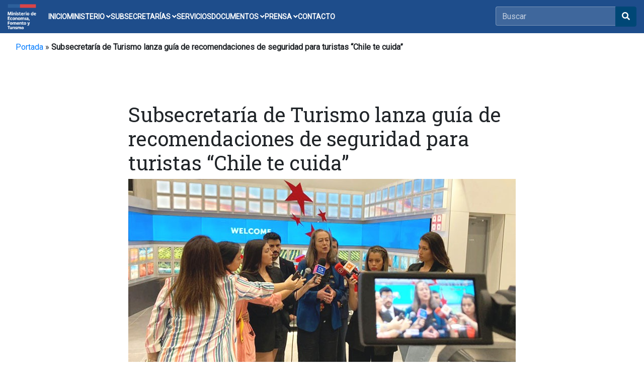

--- FILE ---
content_type: text/html; charset=UTF-8
request_url: https://www.economia.gob.cl/2023/01/24/subsecretaria-de-turismo-lanza-guia-de-recomendaciones-de-seguridad-para-turistas-chile-te-cuida.htm
body_size: 22509
content:


<!doctype html>
<html lang="es">
<head>
    <meta charset="utf-8">
    <meta name="viewport" content="width=device-width, initial-scale=1, shrink-to-fit=no">
    <link rel="stylesheet" href="https://pro.fontawesome.com/releases/v5.10.0/css/all.css" integrity="sha384-AYmEC3Yw5cVb3ZcuHtOA93w35dYTsvhLPVnYs9eStHfGJvOvKxVfELGroGkvsg+p" crossorigin="anonymous"/>
    <link rel="stylesheet" href="https://cdn.jsdelivr.net/npm/bootstrap@4.6.1/dist/css/bootstrap.min.css">
    <link rel="stylesheet" href="https://fonts.googleapis.com/css?family=Roboto:300,400">
    <link rel="stylesheet" href="https://fonts.googleapis.com/css?family=Roboto+Slab:300,400">
    <meta name='robots' content='index, follow, max-image-preview:large, max-snippet:-1, max-video-preview:-1' />
<!--[if lt IE 9]><script>var rfbwp_ie_8 = true;</script><![endif]-->
	<!-- This site is optimized with the Yoast SEO plugin v26.8 - https://yoast.com/product/yoast-seo-wordpress/ -->
	<title>Subsecretaría de Turismo lanza guía de recomendaciones de seguridad para turistas “Chile te cuida” - Ministerio de Economía, Fomento y Turismo</title>
	<link rel="canonical" href="https://www.economia.gob.cl/2023/01/24/subsecretaria-de-turismo-lanza-guia-de-recomendaciones-de-seguridad-para-turistas-chile-te-cuida.htm" />
	<meta property="og:locale" content="es_ES" />
	<meta property="og:type" content="article" />
	<meta property="og:title" content="Subsecretaría de Turismo lanza guía de recomendaciones de seguridad para turistas “Chile te cuida” - Ministerio de Economía, Fomento y Turismo" />
	<meta property="og:description" content="Chile te cuida: Recomendaciones para un buen viaje. Ese es el nombre de la iniciativa que tiene por objetivo poner a disposición una guía de orientación a los turistas que [&hellip;]" />
	<meta property="og:url" content="https://www.economia.gob.cl/2023/01/24/subsecretaria-de-turismo-lanza-guia-de-recomendaciones-de-seguridad-para-turistas-chile-te-cuida.htm" />
	<meta property="og:site_name" content="Ministerio de Economía, Fomento y Turismo" />
	<meta property="article:publisher" content="https://www.facebook.com/MinisteriodeEconomia/" />
	<meta property="article:published_time" content="2023-01-24T13:14:20+00:00" />
	<meta property="article:modified_time" content="2023-01-24T15:26:59+00:00" />
	<meta property="og:image" content="http://www.economia.gob.cl/wp-content/uploads/2023/01/notaeconomia-24enero-web-01.jpg" />
	<meta property="og:image:width" content="770" />
	<meta property="og:image:height" content="408" />
	<meta property="og:image:type" content="image/jpeg" />
	<meta name="author" content="Benjamín Silva" />
	<meta name="twitter:card" content="summary_large_image" />
	<meta name="twitter:creator" content="@meconomia" />
	<meta name="twitter:site" content="@meconomia" />
	<meta name="twitter:label1" content="Escrito por" />
	<meta name="twitter:data1" content="Benjamín Silva" />
	<meta name="twitter:label2" content="Tiempo de lectura" />
	<meta name="twitter:data2" content="2 minutos" />
	<script type="application/ld+json" class="yoast-schema-graph">{"@context":"https://schema.org","@graph":[{"@type":"Article","@id":"https://www.economia.gob.cl/2023/01/24/subsecretaria-de-turismo-lanza-guia-de-recomendaciones-de-seguridad-para-turistas-chile-te-cuida.htm#article","isPartOf":{"@id":"https://www.economia.gob.cl/2023/01/24/subsecretaria-de-turismo-lanza-guia-de-recomendaciones-de-seguridad-para-turistas-chile-te-cuida.htm"},"author":{"name":"Benjamín Silva","@id":"https://www.economia.gob.cl/#/schema/person/dacc8c02e2890da8b67d612cc385e89b"},"headline":"Subsecretaría de Turismo lanza guía de recomendaciones de seguridad para turistas “Chile te cuida”","datePublished":"2023-01-24T13:14:20+00:00","dateModified":"2023-01-24T15:26:59+00:00","mainEntityOfPage":{"@id":"https://www.economia.gob.cl/2023/01/24/subsecretaria-de-turismo-lanza-guia-de-recomendaciones-de-seguridad-para-turistas-chile-te-cuida.htm"},"wordCount":451,"image":{"@id":"https://www.economia.gob.cl/2023/01/24/subsecretaria-de-turismo-lanza-guia-de-recomendaciones-de-seguridad-para-turistas-chile-te-cuida.htm#primaryimage"},"thumbnailUrl":"https://www.economia.gob.cl/wp-content/uploads/2023/01/notaeconomia-24enero-web-01.jpg","articleSection":["Noticias"],"inLanguage":"es"},{"@type":"WebPage","@id":"https://www.economia.gob.cl/2023/01/24/subsecretaria-de-turismo-lanza-guia-de-recomendaciones-de-seguridad-para-turistas-chile-te-cuida.htm","url":"https://www.economia.gob.cl/2023/01/24/subsecretaria-de-turismo-lanza-guia-de-recomendaciones-de-seguridad-para-turistas-chile-te-cuida.htm","name":"Subsecretaría de Turismo lanza guía de recomendaciones de seguridad para turistas “Chile te cuida” - Ministerio de Economía, Fomento y Turismo","isPartOf":{"@id":"https://www.economia.gob.cl/#website"},"primaryImageOfPage":{"@id":"https://www.economia.gob.cl/2023/01/24/subsecretaria-de-turismo-lanza-guia-de-recomendaciones-de-seguridad-para-turistas-chile-te-cuida.htm#primaryimage"},"image":{"@id":"https://www.economia.gob.cl/2023/01/24/subsecretaria-de-turismo-lanza-guia-de-recomendaciones-de-seguridad-para-turistas-chile-te-cuida.htm#primaryimage"},"thumbnailUrl":"https://www.economia.gob.cl/wp-content/uploads/2023/01/notaeconomia-24enero-web-01.jpg","datePublished":"2023-01-24T13:14:20+00:00","dateModified":"2023-01-24T15:26:59+00:00","author":{"@id":"https://www.economia.gob.cl/#/schema/person/dacc8c02e2890da8b67d612cc385e89b"},"breadcrumb":{"@id":"https://www.economia.gob.cl/2023/01/24/subsecretaria-de-turismo-lanza-guia-de-recomendaciones-de-seguridad-para-turistas-chile-te-cuida.htm#breadcrumb"},"inLanguage":"es","potentialAction":[{"@type":"ReadAction","target":["https://www.economia.gob.cl/2023/01/24/subsecretaria-de-turismo-lanza-guia-de-recomendaciones-de-seguridad-para-turistas-chile-te-cuida.htm"]}]},{"@type":"ImageObject","inLanguage":"es","@id":"https://www.economia.gob.cl/2023/01/24/subsecretaria-de-turismo-lanza-guia-de-recomendaciones-de-seguridad-para-turistas-chile-te-cuida.htm#primaryimage","url":"https://www.economia.gob.cl/wp-content/uploads/2023/01/notaeconomia-24enero-web-01.jpg","contentUrl":"https://www.economia.gob.cl/wp-content/uploads/2023/01/notaeconomia-24enero-web-01.jpg","width":770,"height":408,"caption":"NotaEconomia_24enero_web_01"},{"@type":"BreadcrumbList","@id":"https://www.economia.gob.cl/2023/01/24/subsecretaria-de-turismo-lanza-guia-de-recomendaciones-de-seguridad-para-turistas-chile-te-cuida.htm#breadcrumb","itemListElement":[{"@type":"ListItem","position":1,"name":"Portada","item":"https://www.economia.gob.cl/"},{"@type":"ListItem","position":2,"name":"Subsecretaría de Turismo lanza guía de recomendaciones de seguridad para turistas “Chile te cuida”"}]},{"@type":"WebSite","@id":"https://www.economia.gob.cl/#website","url":"https://www.economia.gob.cl/","name":"Ministerio de Economía, Fomento y Turismo","description":"","potentialAction":[{"@type":"SearchAction","target":{"@type":"EntryPoint","urlTemplate":"https://www.economia.gob.cl/?s={search_term_string}"},"query-input":{"@type":"PropertyValueSpecification","valueRequired":true,"valueName":"search_term_string"}}],"inLanguage":"es"},{"@type":"Person","@id":"https://www.economia.gob.cl/#/schema/person/dacc8c02e2890da8b67d612cc385e89b","name":"Benjamín Silva","image":{"@type":"ImageObject","inLanguage":"es","@id":"https://www.economia.gob.cl/#/schema/person/image/","url":"https://secure.gravatar.com/avatar/9ba5965d11ba24fd2e1f6a3fa95cc9aba1d35af95659c507f745e249acd51013?s=96&d=mm&r=g","contentUrl":"https://secure.gravatar.com/avatar/9ba5965d11ba24fd2e1f6a3fa95cc9aba1d35af95659c507f745e249acd51013?s=96&d=mm&r=g","caption":"Benjamín Silva"}}]}</script>
	<!-- / Yoast SEO plugin. -->


<link rel='dns-prefetch' href='//www.googletagmanager.com' />
<link rel='dns-prefetch' href='//pro.fontawesome.com' />
<link rel="alternate" title="oEmbed (JSON)" type="application/json+oembed" href="https://www.economia.gob.cl/wp-json/oembed/1.0/embed?url=https%3A%2F%2Fwww.economia.gob.cl%2F2023%2F01%2F24%2Fsubsecretaria-de-turismo-lanza-guia-de-recomendaciones-de-seguridad-para-turistas-chile-te-cuida.htm" />
<link rel="alternate" title="oEmbed (XML)" type="text/xml+oembed" href="https://www.economia.gob.cl/wp-json/oembed/1.0/embed?url=https%3A%2F%2Fwww.economia.gob.cl%2F2023%2F01%2F24%2Fsubsecretaria-de-turismo-lanza-guia-de-recomendaciones-de-seguridad-para-turistas-chile-te-cuida.htm&#038;format=xml" />
<style id='wp-img-auto-sizes-contain-inline-css' type='text/css'>
img:is([sizes=auto i],[sizes^="auto," i]){contain-intrinsic-size:3000px 1500px}
/*# sourceURL=wp-img-auto-sizes-contain-inline-css */
</style>
<link rel='stylesheet' id='sbi_styles-css' href='https://www.economia.gob.cl/wp-content/plugins/instagram-feed/css/sbi-styles.min.css?ver=6.10.0' type='text/css' media='all' />
<style id='wp-emoji-styles-inline-css' type='text/css'>

	img.wp-smiley, img.emoji {
		display: inline !important;
		border: none !important;
		box-shadow: none !important;
		height: 1em !important;
		width: 1em !important;
		margin: 0 0.07em !important;
		vertical-align: -0.1em !important;
		background: none !important;
		padding: 0 !important;
	}
/*# sourceURL=wp-emoji-styles-inline-css */
</style>
<link rel='stylesheet' id='wp-block-library-css' href='https://www.economia.gob.cl/wp-includes/css/dist/block-library/style.min.css?ver=6.9' type='text/css' media='all' />
<style id='wp-block-library-inline-css' type='text/css'>
/*wp_block_styles_on_demand_placeholder:69812cdbaa4ba*/
/*# sourceURL=wp-block-library-inline-css */
</style>
<style id='classic-theme-styles-inline-css' type='text/css'>
/*! This file is auto-generated */
.wp-block-button__link{color:#fff;background-color:#32373c;border-radius:9999px;box-shadow:none;text-decoration:none;padding:calc(.667em + 2px) calc(1.333em + 2px);font-size:1.125em}.wp-block-file__button{background:#32373c;color:#fff;text-decoration:none}
/*# sourceURL=/wp-includes/css/classic-themes.min.css */
</style>
<link rel='stylesheet' id='wp-components-css' href='https://www.economia.gob.cl/wp-includes/css/dist/components/style.min.css?ver=6.9' type='text/css' media='all' />
<link rel='stylesheet' id='wp-preferences-css' href='https://www.economia.gob.cl/wp-includes/css/dist/preferences/style.min.css?ver=6.9' type='text/css' media='all' />
<link rel='stylesheet' id='wp-block-editor-css' href='https://www.economia.gob.cl/wp-includes/css/dist/block-editor/style.min.css?ver=6.9' type='text/css' media='all' />
<link rel='stylesheet' id='popup-maker-block-library-style-css' href='https://www.economia.gob.cl/wp-content/plugins/popup-maker/dist/packages/block-library-style.css?ver=dbea705cfafe089d65f1' type='text/css' media='all' />
<link rel='stylesheet' id='contact-form-7-css' href='https://www.economia.gob.cl/wp-content/plugins/contact-form-7/includes/css/styles.css?ver=6.1.4' type='text/css' media='all' />
<style id='contact-form-7-inline-css' type='text/css'>
.wpcf7 .wpcf7-recaptcha iframe {margin-bottom: 0;}.wpcf7 .wpcf7-recaptcha[data-align="center"] > div {margin: 0 auto;}.wpcf7 .wpcf7-recaptcha[data-align="right"] > div {margin: 0 0 0 auto;}
/*# sourceURL=contact-form-7-inline-css */
</style>
<link rel='stylesheet' id='ctf_styles-css' href='https://www.economia.gob.cl/wp-content/plugins/custom-twitter-feeds/css/ctf-styles.min.css?ver=2.3.1' type='text/css' media='all' />
<link rel='stylesheet' id='rfbwp-fontawesome-css' href='https://www.economia.gob.cl/wp-content/plugins/responsive-flipbook/assets/fonts/font-awesome.css?ver=2.5.0' type='text/css' media='all' />
<link rel='stylesheet' id='rfbwp-et_icons-css' href='https://www.economia.gob.cl/wp-content/plugins/responsive-flipbook/assets/fonts/et-icons.css?ver=2.5.0' type='text/css' media='all' />
<link rel='stylesheet' id='rfbwp-et_line-css' href='https://www.economia.gob.cl/wp-content/plugins/responsive-flipbook/assets/fonts/et-line.css?ver=2.5.0' type='text/css' media='all' />
<link rel='stylesheet' id='rfbwp-styles-css' href='https://www.economia.gob.cl/wp-content/plugins/responsive-flipbook/assets/css/style.min.css?ver=2.5.0' type='text/css' media='all' />
<link rel='stylesheet' id='font-awesome-cdn-webfont-all-css' href='https://pro.fontawesome.com/releases/v5.10.0/css/all.css' type='text/css' media='all' integrity="sha384-AYmEC3Yw5cVb3ZcuHtOA93w35dYTsvhLPVnYs9eStHfGJvOvKxVfELGroGkvsg+p" crossorigin="anonymous" />
<link rel='stylesheet' id='dflip-style-css' href='https://www.economia.gob.cl/wp-content/plugins/3d-flipbook-dflip-lite/assets/css/dflip.min.css?ver=2.4.20' type='text/css' media='all' />
<link rel='stylesheet' id='wp-pagenavi-css' href='https://www.economia.gob.cl/wp-content/plugins/wp-pagenavi/pagenavi-css.css?ver=2.70' type='text/css' media='all' />
<link rel='stylesheet' id='msl-main-css' href='https://www.economia.gob.cl/wp-content/plugins/master-slider/public/assets/css/masterslider.main.css?ver=3.11.0' type='text/css' media='all' />
<link rel='stylesheet' id='msl-custom-css' href='https://www.economia.gob.cl/wp-content/uploads/master-slider/custom.css?ver=17.3' type='text/css' media='all' />
<link rel='stylesheet' id='cf7cf-style-css' href='https://www.economia.gob.cl/wp-content/plugins/cf7-conditional-fields/style.css?ver=2.6.7' type='text/css' media='all' />
<link rel='stylesheet' id='__EPYT__style-css' href='https://www.economia.gob.cl/wp-content/plugins/youtube-embed-plus/styles/ytprefs.min.css?ver=14.2.4' type='text/css' media='all' />
<style id='__EPYT__style-inline-css' type='text/css'>

                .epyt-gallery-thumb {
                        width: 33.333%;
                }
                
/*# sourceURL=__EPYT__style-inline-css */
</style>
<script type="text/javascript" src="https://www.economia.gob.cl/wp-includes/js/jquery/jquery.min.js?ver=3.7.1" id="jquery-core-js"></script>
<script type="text/javascript" src="https://www.economia.gob.cl/wp-includes/js/jquery/jquery-migrate.min.js?ver=3.4.1" id="jquery-migrate-js"></script>
<script type="text/javascript" id="ion-sound-js-extra">
/* <![CDATA[ */
var mpcthLocalize = {"soundsPath":"https://www.economia.gob.cl/wp-content/plugins/responsive-flipbook/assets/sounds/","downloadPath":"https://www.economia.gob.cl/wp-content/plugins/responsive-flipbook/includes/download.php?file="};
//# sourceURL=ion-sound-js-extra
/* ]]> */
</script>
<script type="text/javascript" src="https://www.economia.gob.cl/wp-content/plugins/responsive-flipbook/assets/js/ion.sound.min.js?ver=2.5.0" id="ion-sound-js"></script>
<script type="text/javascript" src="https://www.economia.gob.cl/wp-content/plugins/responsive-flipbook/assets/js/jquery.doubletap.js?ver=2.5.0" id="jquery-doubletab-js"></script>

<!-- Fragmento de código de la etiqueta de Google (gtag.js) añadida por Site Kit -->
<!-- Fragmento de código de Google Analytics añadido por Site Kit -->
<script type="text/javascript" src="https://www.googletagmanager.com/gtag/js?id=GT-T5RT2R75" id="google_gtagjs-js" async></script>
<script type="text/javascript" id="google_gtagjs-js-after">
/* <![CDATA[ */
window.dataLayer = window.dataLayer || [];function gtag(){dataLayer.push(arguments);}
gtag("set","linker",{"domains":["www.economia.gob.cl"]});
gtag("js", new Date());
gtag("set", "developer_id.dZTNiMT", true);
gtag("config", "GT-T5RT2R75");
 window._googlesitekit = window._googlesitekit || {}; window._googlesitekit.throttledEvents = []; window._googlesitekit.gtagEvent = (name, data) => { var key = JSON.stringify( { name, data } ); if ( !! window._googlesitekit.throttledEvents[ key ] ) { return; } window._googlesitekit.throttledEvents[ key ] = true; setTimeout( () => { delete window._googlesitekit.throttledEvents[ key ]; }, 5 ); gtag( "event", name, { ...data, event_source: "site-kit" } ); }; 
//# sourceURL=google_gtagjs-js-after
/* ]]> */
</script>
<script type="text/javascript" id="__ytprefs__-js-extra">
/* <![CDATA[ */
var _EPYT_ = {"ajaxurl":"https://www.economia.gob.cl/wp-admin/admin-ajax.php","security":"e3bf459190","gallery_scrolloffset":"20","eppathtoscripts":"https://www.economia.gob.cl/wp-content/plugins/youtube-embed-plus/scripts/","eppath":"https://www.economia.gob.cl/wp-content/plugins/youtube-embed-plus/","epresponsiveselector":"[\"iframe.__youtube_prefs__\"]","epdovol":"1","version":"14.2.4","evselector":"iframe.__youtube_prefs__[src], iframe[src*=\"youtube.com/embed/\"], iframe[src*=\"youtube-nocookie.com/embed/\"]","ajax_compat":"","maxres_facade":"eager","ytapi_load":"light","pause_others":"","stopMobileBuffer":"1","facade_mode":"","not_live_on_channel":""};
//# sourceURL=__ytprefs__-js-extra
/* ]]> */
</script>
<script type="text/javascript" src="https://www.economia.gob.cl/wp-content/plugins/youtube-embed-plus/scripts/ytprefs.min.js?ver=14.2.4" id="__ytprefs__-js"></script>
<link rel="https://api.w.org/" href="https://www.economia.gob.cl/wp-json/" /><link rel="alternate" title="JSON" type="application/json" href="https://www.economia.gob.cl/wp-json/wp/v2/posts/84383" /><link rel='shortlink' href='https://www.economia.gob.cl/?p=84383' />
<meta name="generator" content="Site Kit by Google 1.171.0" /><script>var ms_grabbing_curosr = 'https://www.economia.gob.cl/wp-content/plugins/master-slider/public/assets/css/common/grabbing.cur', ms_grab_curosr = 'https://www.economia.gob.cl/wp-content/plugins/master-slider/public/assets/css/common/grab.cur';</script>
<meta name="generator" content="MasterSlider 3.11.0 - Responsive Touch Image Slider | avt.li/msf" />
<meta name="tec-api-version" content="v1"><meta name="tec-api-origin" content="https://www.economia.gob.cl"><link rel="alternate" href="https://www.economia.gob.cl/wp-json/tribe/events/v1/" /><link rel="icon" href="https://www.economia.gob.cl/wp-content/uploads/2025/07/cropped-color-mineconomia-512-32x32.png" sizes="32x32" />
<link rel="icon" href="https://www.economia.gob.cl/wp-content/uploads/2025/07/cropped-color-mineconomia-512-192x192.png" sizes="192x192" />
<link rel="apple-touch-icon" href="https://www.economia.gob.cl/wp-content/uploads/2025/07/cropped-color-mineconomia-512-180x180.png" />
<meta name="msapplication-TileImage" content="https://www.economia.gob.cl/wp-content/uploads/2025/07/cropped-color-mineconomia-512-270x270.png" />
		<style type="text/css" id="wp-custom-css">
			@charset "UTF-8";
/*
Theme Name: GOBCL-2023
Theme URI: https://www.economia.gob.cl
Author: Área Web - Unidad TIC
Author URI: https://www.economia.gob.cl
Description: UTIC2023
Requires at least: WordPress 6.1
Version: 1.202204040752
License: GNU General Public License v2 or later
License URI: LICENSE
Text Domain: GOBCL-2023
Tags: one-column, flexible-header, accessibility-ready, custom-colors, custom-menu, custom-logo, editor-style, featured-images, footer-widgets, rtl-language-support, sticky-post, threaded-comments, translation-ready
*/


body{
    font-family: "Roboto", sans-serif; 
}

.fixed-top {
    position: fixed;
    top: 0;
    right: 0;
    left: 0;
    z-index: 1030;
}

.navbar-light .navbar-toggler-icon{
    background-image:none!important;
} 

.bg_gob_header{
/*background:url(https://www.economia.gob.cl/wp-content/uploads/2022/03/bg-gob-header-4.png) no-repeat center center;*/
background-size:cover;
}

.mean-bar.fixed-top{    
    background:#fff!important;
}

.columns{
    float: left;
    position: relative;
    margin-right: 20px;
}
.gris1{
    background-color:#e6e6e6!important;
}
.carousel-caption {
    position: absolute;
    right: 0!important;;
    bottom: 0!important;
    left: 0!important;;
    z-index: 10;
    padding-top: 20px;
    padding-bottom: 70px!important;;
    color: #fff;
    text-align: center;
    max-width: 100%!important;;
    width: 100%!important;;
    padding-left: 20px!important;;
    padding-right: 20px!important;;
}

.area_accion:hover{
    background-color:#006FB3;
}

.area_accion_box{

    min-height: 250px;
}

.area_accion_box h2{ font-size: 1.3rem;}

.area_accion:hover p, .area_accion:hover h2, .area_accion:hover button{
 color:#fff!important;
}

.tramites h3{
font-size:1.2rem!important;
}

.box_banner_interno:hover{
    background-color:#006FB3!important;
    color:white!important;
}


.list-group-item {
    padding: 0.65rem 0.7rem!important;    
}

.icon_banner{
    background-position: center center;
    background-repeat: no-repeat;
}

@media (min-width: 992px) {
    .animate {
      animation-duration: 0.3s;
      -webkit-animation-duration: 0.3s;
      animation-fill-mode: both;
      -webkit-animation-fill-mode: both;
    }
  }
  
  @keyframes slideIn {
    0% {
      transform: translateY(1rem);
      opacity: 0;
    }
    100% {
      transform:translateY(0rem);
      opacity: 1;
    }
    0% {
      transform: translateY(1rem);
      opacity: 0;
    }
  }
  
  @-webkit-keyframes slideIn {
    0% {
      -webkit-transform: transform;
      -webkit-opacity: 0;
    }
    100% {
      -webkit-transform: translateY(0);
      -webkit-opacity: 1;
    }
    0% {
      -webkit-transform: translateY(1rem);
      -webkit-opacity: 0;
    }
  }
  
  .slideIn {
    -webkit-animation-name: slideIn;
    animation-name: slideIn;
  }

#wrapper h1, #wrapper h2, #wrapper h3, #wrapper h4, #wrapper h5, #wrapper h6 {
    font-family: "Roboto Slab";
    font-weight: 400;
}

.pb--29 {
    padding-bottom: 29px;
}

.pt--29 {
    padding-bottom: 29px;
}

.clr--skyeblue{

    color:#006fb3;
}

.bg--skyblue{
    background-color:#006fb3;
}

.bg--blue {
    background-color: #033864;
}

.bg--darkblue {
    background-color: #001c41;
}

/*SEARCH*/

.searchable {
    margin-right: 130px;
}

#main-search {
    margin: 30px auto 0;
}

.searchable form {
    width: 65%;
    margin: 30px auto 0;
    text-align: center;
}

.input-group {
    position: relative;
    display: -ms-flexbox;
    display: flex;
    -ms-flex-wrap: wrap;
    flex-wrap: wrap;
    -ms-flex-align: stretch;
    align-items: stretch;
    width: 100%;
}

.input-group span.twitter-typeahead {
    display: block!important;
    height: 34px!important;
}

span.twitter-typeahead {
    width: 83%;
}

.input-group span.twitter-typeahead:first-child .form-control {
    border-top-left-radius: 4px;
    border-bottom-left-radius: 4px;
    border-top-right-radius: 0;
    border-bottom-right-radius: 0;
}

.twitter-typeahead .tt-query, .twitter-typeahead .tt-hint {
    margin-bottom: 0;
}

.searchable .form-control {
    font-size: 1em;
    height: 40px;
}

.input-group-append {
    height: 40px;
}

.input-group-append {
    margin-left: -1px;
}

.input-group-prepend, .input-group-append {
    display: -ms-flexbox;
    display: flex;
}

#main-search .input-group-append div {
    border-top-right-radius: 2.5px;
    border-bottom-right-radius: 2.5px;
}

.toolbar-content {
    display: block;
    float: right;
    margin-right: 0;
}

.toolbar-button {
    display: table;
    float: left;
    width: 42px;
    height: 42px;
    margin-left: 5px;
    text-align: center;
    text-decoration: none;
    cursor: pointer;
    border: 2px solid #a8b7c7;
    font-size: 17px;
    padding-top: 10px;
    color: #0a142c !important;
}


@media only screen and (max-width: 991px){
header.has-mobile-menu {
    display: none;
}
}

@media only screen and (min-width: 992px){
    .mean-bar {
        display: none;
    }
    }

  /* #Navigation
================================================== */

.navbar-expand-md .navbar-collapse {
    display: -ms-table!important;
    display: table!important;    
}

.start-header {
	opacity: 1;	
	padding: 0px 0;
	box-shadow: 0 10px 30px 0 rgba(138, 155, 165, 0.15);
	-webkit-transition : all 0.3s ease-out;
	transition : all 0.3s ease-out;
}

.start-header.scroll-on {
	box-shadow: 0 5px 10px 0 rgba(138, 155, 165, 0.15);
	padding: 10px 0;
	-webkit-transition : all 0.3s ease-out;
	transition : all 0.3s ease-out;
}
.start-header.scroll-on .navbar-brand img{
	height: 24px;
	-webkit-transition : all 0.3s ease-out;
	transition : all 0.3s ease-out;
}
.navigation-wrap{
	position: fixed;
	width: 100%;
	top: 0;
	left: 0;
	z-index: 1000;
	-webkit-transition : all 0.3s ease-out;
	transition : all 0.3s ease-out;
}

.navbar-nav > li{
    width: 100%;
    text-align: center!important;
    font-family: "Roboto Slab";
  }

 .mean-bar .navbar{
	padding: 15px;
}

.navbar{
	padding: 0;
}
.navbar-brand img{
	height: 28px;
	width: auto;
	display: block;
  filter: brightness(10%);
	-webkit-transition : all 0.3s ease-out;
	transition : all 0.3s ease-out;
}
.navbar-toggler {
	float: right;
	border: none;
	padding-right: 0;
}
.navbar-toggler:active,
.navbar-toggler:focus {
	outline: none;
}
.navbar-light .navbar-toggler-icon {
	width: 24px;
	height: 18px;
	background-image: none;
	position: relative;
	border-bottom: 3px solid #fff;
    transition: all 300ms linear;
}
.navbar-light .navbar-toggler-icon:after, 
.navbar-light .navbar-toggler-icon:before{
	width: 24px;
	position: absolute;
	height: 3px;
	background-color: #fff;
	top: 0;
	left: 0;
	content: '';
	z-index: 2;
    transition: all 300ms linear;
}
.navbar-light .navbar-toggler-icon:after{
	top: 8px;
}
.navbar-toggler[aria-expanded="true"] .navbar-toggler-icon:after {
	transform: rotate(45deg);
}
.navbar-toggler[aria-expanded="true"] .navbar-toggler-icon:before {
	transform: translateY(8px) rotate(-45deg);
}
.navbar-toggler[aria-expanded="true"] .navbar-toggler-icon {
	border-color: transparent;
}

.nav-item:hover a{
	color: #007bff !important;
    text-transform:none;
    text-decoration: none;
}

.mobile .navbar-nav > .nav-item{
    padding:0!important;    
}

.navbar-nav > .nav-item{
padding:7px 0;    
}

.navbar-nav > .nav-item:hover{
background-color:#001c41;	
}

.navbar-nav > .nav-item:hover a{
	color: #007bff !important;
    text-transform:none;
    text-decoration: none;
}
.navbar-nav > .nav-item.current-menu-item a{
	color: #007bff !important;
}

.mobile .navbar-nav > .nav-item > a {
    padding: 12px 20px!important;
}

.mobile .navbar-nav > .nav-item > .dropdown-menu > .nav-item > a  {
    padding: 12px 15px!important;
}

.navbar-nav > .nav-item a {
	position: relative;
	padding: 5px 0 !important;
	display: inline-block;
    color: #fff !important;
	font-weight: 500;
    transition: all 200ms linear;
    text-decoration: none;
}

.navbar-nav > .nav-item:hover:after{
	bottom: 0;
	opacity: 1;
}
.navbar-nav > .nav-item.active:hover:after{
	opacity: 0;
}
.navbar-nav > .nav-item{
	position: relative;
    transition: all 200ms linear;
}

.nav-item .dropdown-menu {
    transform: translate3d(0, 10px, 0);
    visibility: hidden;
    opacity: 0;
	max-height: 0;
    display: block;
	padding: 0;
	margin: 0;
    transition: all 200ms linear;
}
.nav-item.show .dropdown-menu {
    opacity: 1;
    visibility: visible;
	max-height: 999px;
    transform: translate3d(0, 0px, 0);
}

.mobile .dropdown-menu {	
	color: #212121;
	background-color: #eeeeee;
}

.dropdown-menu {
	padding: 10px!important;
	margin: 0;
	font-size: 13px;
	letter-spacing: 1px;
	color: #212121;
	background-color: #eeeeee;
	border: none;
	border-radius: 0px;
	box-shadow: 0 5px 10px 0 rgba(138, 155, 165, 0.15);
    transition: all 200ms linear;
}
.dropdown-toggle::after {
	display: none;
}

.nav-item .dropdown-menu .menu-item  {
	padding: 0px 5px;
	color: #716f70;
	border-radius: 0px;
    transition: all 200ms linear;
}
.nav-item .dropdown-menu .menu-item:hover a, 
.nav-item .dropdown-menu .menu-item:focus a,
.nav-item .dropdown-menu .menu-item.current-menu-item a{
	color: #007bff!important;
	/*background-color: rgba(129,103,169,.6);*/
}

.nav-item .dropdown-menu .menu-item a{    
	color: #716f70!important;	
    transition: all 200ms linear;
}

body.dark{
	color: #fff;
	background-color: #1f2029;
}
body.dark .navbar-brand img{
  filter: brightness(100%);
}
body.dark h1{
	color: #fff;
}
body.dark h1 span{
    transition-delay: 0ms !important;
}
body.dark p{
	color: #fff;
    transition-delay: 0ms !important;
}
body.dark .bg-light {
	background-color: #14151a !important;
}
body.dark .start-header {
	box-shadow: 0 10px 30px 0 rgba(0, 0, 0, 0.15);
}
body.dark .start-header.scroll-on {
	box-shadow: 0 5px 10px 0 rgba(0, 0, 0, 0.15);
}
body.dark .nav-link{
	color: #fff !important;
}
body.dark .nav-item.active .nav-link{
	color: #999 !important;
}
body.dark .dropdown-menu {
	color: #fff;
	background-color: #1f2029;
	box-shadow: 0 5px 10px 0 rgba(0, 0, 0, 0.25);
}
body.dark .dropdown-item {
	color: #fff;
}
body.dark .navbar-light .navbar-toggler-icon {
	border-bottom: 1px solid #fff;
}
body.dark .navbar-light .navbar-toggler-icon:after, 
body.dark .navbar-light .navbar-toggler-icon:before{
	background-color: #fff;
}
body.dark .navbar-toggler[aria-expanded="true"] .navbar-toggler-icon {
	border-color: transparent;
}



/* #Media
================================================== */

@media (max-width: 767px) { 
	
    .navbar-nav > li {
        width: 100%;
        text-align: left!important;
        padding: 7px 20px!important;
    }

	.nav-item:after{
		display: none;
	}

    .dropdown-toggle::after {
		position: absolute;
		display: block;
		top: 10px;
		left: -23px;
		width: 1px;
		height: 11px;
		content: "";
		border: none;
		background-color: #000;
		vertical-align:0;
		transition: all 200ms linear;
	}
	.dropdown-toggle[aria-expanded="true"]::after{
		transform: rotate(90deg);
		opacity: 0;
	}
	.dropdown-menu {
		padding: 0 !important;
		background-color: transparent;
		box-shadow: none;
		transition: all 200ms linear;
	}
	.dropdown-toggle[aria-expanded="true"] + .dropdown-menu {
		margin-top: 10px !important;
		margin-bottom: 20px !important;
	}
	body.dark .nav-item::before {
		background-color: #fff;
	}
	body.dark .dropdown-toggle::after {
		background-color: #fff;
	}
	body.dark .dropdown-menu {
		background-color: transparent;
		box-shadow: none;
	}
}





/*Menu*/


.btn-primary-search {
    color: #fff!important;
    background-color: #033864;
    border-color: #033864;
}

.btn-primary-search i.btn:hover {
    color: #fff!important;    
}



.header_intro {
    padding: 2rem 1rem;
    margin-bottom: 0rem;
    background: url('http://www.subturismo.gob.cl/wp-content/uploads/2015/11/bg-subtur_2f.jpg') no-repeat center center; 
    background-size:cover;    
    border-radius: 0.3rem;
    position: relative;
  }

  .header_intro h2{
  color:#fff;
  position:relative;
  z-index:1;
  }

  .page_int {    
    padding: 2rem 1rem;
    margin-bottom: 0rem;        
    position: relative;
    width: 100%;
    min-height: 360px;            
    background-repeat: no-repeat,no-repeat;
    background-position: right,center right;
    background-size: auto, contain;
  }

  .icon_down{

    font-weight:bold;
    line-height: 1.2rem;
    font-size: .936rem;;
    
  }

  .header_intro:after {
    position: absolute;
    content: " ";
    top: 0;
    left: 0;
    width: 100%;
    height: 100%;
    z-index: 0;
    background-color:  rgba(3, 56, 99, 0.5);
  }
  
  @media (min-width: 576px) {
    .header_intro {
      padding: 4rem 2rem;
    }
  }
  
  .header_intro-fluid {
    padding-right: 0;
    padding-left: 0;
    border-radius: 0;
  }


  .box-banner {
    background: url(https://mma.gob.cl/wp-content/uploads/2018/11/xline.jpg.pagespeed.ic.sOEtBDdjLc.webp) #fff no-repeat top left;
    background-size: 100% 4px;
    border: 0px solid #a8b7c7;
    height: 60px;
    display: table;
    width: 100%;
    padding: 20px 20px 20px 60px;
    font-size:1rem;
}

/*Área de Trabajo*/

.contenedor_caja_area_trabajo{
    min-height:120px; 
    background-color:#dfe4ea;
    display: flex;
    align-items: center;
    justify-content: center;
}

.contenedor_caja_area_trabajo .selected{
    align-self: center;
}


.contenedor_caja_area_trabajo .selected a{
    text-decoration:none;
}

.contenedor_caja_area_trabajo:hover{   
    background-color:#006fb3;
}


.contenedor_caja_area_trabajo:hover h2{    
    color:#fff!important;    
}


.contenedor_caja_area_trabajo h2{
    font-size:1.3rem!important;
    color:#212529!important;
    text-align:center;
}


/* NUEVO */

.nav-pills .nav-link {
    border-radius: 0!important;
}

.nav-pills .nav-link.active, .nav-pills .show>.nav-link {
    color:#007bff!important;
    background-color:transparent!important;
    
    background: -webkit-linear-gradient(right, #007bff 2%,#ffffff 2%);
    background:    -moz-linear-gradient(right, #007bff 2%, #ffffff 2%);
    background:     -ms-linear-gradient(right, #007bff 2%,#ffffff 2%);
    background:      -o-linear-gradient(right, #007bff 2%,#ffffff 2%);
    background:         linear-gradient(to left, #007bff 2%,#ffffff 2%);
    
  /*  border-right: 5px solid #007bff;*/

}

.menugh li {
    list-style-type: none !important;
    min-width: 130px;
    float: left;
}

.menugh li a {
    list-style-type: none !important;
    display: block;
    color: white;
    text-align: center;
    padding: 14px 16px;
    text-decoration: none;
}

.banner_covid{
    border: 1px solid #006fb3;
    min-height: 90px;    
    }
    
  a > .banner_covid .text-medidas{
    color:black!important;
    font-weight: bold;
    font-size:1.2rem;
    line-height: 1.3rem;
    text-decoration:none!important;
    text-transform:none!important;
      }

      a:hover > .banner_covid .text-medidas{
        color:white!important; 
        text-decoration:none!important;      
          }   
        
.banner_covid:hover{
background-color:#006fb3;
color:#fff!important;
}



body.responsive.layout-full #page-wrapper {
    max-width: 100%;
}
body.responsive #page-wrapper {
    max-width: 1080px;
    width: auto;
    overflow-x: hidden;
}
.layout-full #page-wrapper {
    width: 100%;
    margin: 0;
    padding: 0;
    overflow: hidden;
}

#page-wrapper {
     display: flex;
    min-height: 100vh;
    flex-direction: column;
    padding-top: 20px;
    -ms-box-sizing: border-box;
    -moz-box-sizing: border-box;
    -webkit-box-sizing: border-box;
    box-sizing: border-box;
    width: 1080px;
    margin: 0 auto;
}

#masthead {
    background-color: #fff;
    padding: 0;
    -ms-box-sizing: border-box;
    -moz-box-sizing: border-box;
    -webkit-box-sizing: border-box;
    box-sizing: border-box;
    zoom: 1;
}
#masthead:before {
    content: '';
    display: block;
}
*, *:before, *:after {
    box-sizing: border-box;
}


body.responsive.layout-full #page-wrapper .full-container {
    max-width: 1080px;
    margin-left: auto;
    margin-right: auto;
}
.layout-full #page-wrapper .full-container {
    max-width: 1080px;
    margin-left: auto;
    margin-right: auto;
    position: relative;
}

#masthead .hgroup {
    zoom: 1;
    position: relative;
    padding-top: 0;
    padding-bottom: 0;
}

#masthead .hgroup .logo {
    display: block;
    float: left;
    max-width: 100%;
}

#masthead .hgroup .logo img {
    max-width: 130px;
}

#masthead .hgroup .logo img {
    padding-top: 0!important;
    padding-bottom: 0!important;
}

#masthead .hgroup .logo img {
    vertical-align: middle;
}
#masthead .hgroup:before {
    content: '';
    display: block;
}


element.style {
    padding-top: 25px;
    padding-bottom: 25px;
}

#masthead .hgroup #header-sidebar {
    box-sizing: border-box;
    height: 100%;
     padding-top: 25px!important;
    padding-bottom: 0!important;
     position: relative!important;
    right: 0;
    top: 0;
}

#header-sidebar {
    margin-left: 130px;
}

#masthead .hgroup #header-sidebar aside.widget:last-child {
    margin-right: 0;
}
#masthead .hgroup #header-sidebar aside.widget {
    float: none;
}
#masthead .hgroup #header-sidebar aside.widget {
    float: left;
    margin-right: 25px;
    margin-bottom: 0;
    position: relative;
}
.widget {
    margin: 0 0 1.5em;
}


@media (min-width: 768px){
.navbar-expand-md .navbar-nav .nav-link {
    padding-right: .4rem!important;
    padding-left: .4rem!important;
}

}

@media (min-width: 600px){
    .out600 {
        display: block;
    }
    .in600 {
        display: none;
    }
    
}

@media (max-width: 600px){
    .out600 {
        display: none;
    }
    .in600 {
        display: block;
    }
    
}

@media (max-width: 992px){

    .area_accion_box{

        min-height: 180px!important;
    }
    .subtitulo_home{
        font-size:1.4rem!important;
    }

    .box_footer_border{
        border:0!important;
    }

}



.nav-footer{
    margin:0;
    padding:0;
    list-style: none;
}

.nav-footer li{
    padding:5px 0 5px 0;    
}

.nav-footer li a{
    font-size:.8rem;
    color:#fff;
    padding:10px 0 10px 0;
    text-decoration: underline;
}

.mycontent-left {
    border-right: 1px solid #fff;
      min-height: 150px;
  }

  .tabla_regiones{
    width: 100%;
  }

  .tabla_regiones tr,.tabla_regiones td{
    border: 1px solid #025791;
    padding:10px;
  }

  .tabla_regiones tr th{
    /*border: 1px solid #025791;*/
    padding:15px;
  }


  /* Legislación y Normativa */

  .category_int_generic{
     background-size: auto,contain,auto;
    padding: 2rem 1rem;
    margin-bottom: 0rem;        
    position: relative;
    width: 100%;
    min-height: 360px;            
    background-repeat: no-repeat,no-repeat;
    background-position: right,center right;        
    }

.item_category:hover .row{
background-color: #006FB3!important;
color:#fff;
}

.boton_descarga{
    background:#fff; border:1px solid #006FB3; color:#006FB3;
}

.boton_descarga:hover, .boton_descarga:focus, .boton_descarga:active{
    background:#006FB3; border:1px solid #fff; color:#fff;
}

.imgcatdocs, .item_category:hover .imgcatdocs{
    width:70px;
    height:70px;    
    background-repeat: no-repeat;
    background-position: center center;
    background-size:cover;
}

.leyprelistcat .nav-item .nav-link {
    background-color: transparent!important;
    color: #a8b7c7!important;
}

.leyprelistcat .nav-item .nav-link.active {

    color: #006fb3!important;
    font-weight: bold;
}

.contentpostleypre td{
    font-size:1.5rem;
    border-top: 0px solid #dee2e6!important;
}

.contentpostleypre td p a{
    color:#006fb3;
    text-decoration: underline;
}

.cien {
    margin-top:100px!important;
}

.padding-horizontal {
      padding-left: 50px;
      padding-right: 50px;
    }

.noticia-img {
    width: 100%;
    height: auto;
    aspect-ratio: 253 / 190;
    object-fit: cover;
}		</style>
		    <link rel="shortcut icon" href="https://www.economia.gob.cl/wp-content/themes/economia2023/img/favicon/favicon.ico" type="image/png" />
    <link rel="stylesheet" href="https://use.fontawesome.com/releases/v5.8.1/css/all.css" integrity="sha384-50oBUHEmvpQ+1lW4y57PTFmhCaXp0ML5d60M1M7uH2+nqUivzIebhndOJK28anvf" crossorigin="anonymous">
    
    <style>

        /* Estudios y Encuestas */

      
    .comercio-asociatividad-turismo{
        background:url(https://www.economia.gob.cl/wp-content/uploads/2022/01/icon-estudio-sm-5.png)
      }

     .item_category:hover .comercio-asociatividad-turismo{
        background:url(/wp-content/uploads/2022/01/icon-estudio-sm-hover-5.png)
      } 




  
    .emprendimiento{
        background:url(https://www.economia.gob.cl/wp-content/uploads/2022/01/icon-estudio-sm-3.png)
      }

     .item_category:hover .emprendimiento{
        background:url(/wp-content/uploads/2022/01/icon-estudio-sm-hover-3.png)
      } 




  
    .encuestas-y-bases-de-datos{
        background:url(https://www.economia.gob.cl/wp-content/uploads/2022/01/icon-estudio-sm-6.png)
      }

     .item_category:hover .encuestas-y-bases-de-datos{
        background:url(/wp-content/uploads/2022/01/icon-estudio-sm-hover-6.png)
      } 




  
    .innovacion{
        background:url(https://www.economia.gob.cl/wp-content/uploads/2022/01/icon-estudio-sm-1.png)
      }

     .item_category:hover .innovacion{
        background:url(/wp-content/uploads/2022/01/icon-estudio-sm-hover-1.png)
      } 




  
    .registro-de-empresas-y-sociedades{
        background:url(https://www.economia.gob.cl/wp-content/uploads/2022/01/icon-estudio-sm-4.png)
      }

     .item_category:hover .registro-de-empresas-y-sociedades{
        background:url(/wp-content/uploads/2022/01/icon-estudio-sm-hover-4.png)
      } 




  
    .regulacion{
        background:url(https://www.economia.gob.cl/wp-content/uploads/2022/01/icon-estudio-sm-2.png)
      }

     .item_category:hover .regulacion{
        background:url(/wp-content/uploads/2022/01/icon-estudio-sm-hover-2.png)
      } 




  

      /* Legislación y Normativa */

      .category_int_generic{
        background-image: linear-gradient(to right,rgba(3, 56, 99, 1),85%,rgba(255, 255, 255, 0)), url(/wp-content/uploads/2022/01/legislacion-normativa.jpg);       
        }

        @media (max-width: 860px) {          
         .category_int_generic{
          background-image: none!important;
          background-color:rgba(3, 56, 99, 1);
          }
        } 


      

      .bd-placeholder-img {
        font-size: 1.125rem;
        text-anchor: middle;
        -webkit-user-select: none;
        -moz-user-select: none;
        -ms-user-select: none;
        user-select: none;
      }

      @media (min-width: 768px) {
        .bd-placeholder-img-lg {
          font-size: 3.5rem;
        }
      }
      
      
      

         
        /* === HEADER MINISTERIO DE HACIENDA === */
        .minhac-header {
            background-color: #1e4d8b;
            color: white;
            font-family: 'Roboto', sans-serif;
        }
        .minhac-logo {
            height: 50px;
        }
        .minhac-menu {
            list-style: none;
            margin: 0;
            padding: 0;
            gap: 25px;
            display: flex !important;
            align-items: center;
        }
        .minhac-menu li {
            margin: 0;
        }
        .minhac-menu a {
            color: white !important;
            text-decoration: none;
            font-weight: bold;
            font-size: 14px;
            text-transform: uppercase;
            transition: color 0.2s;
        }
        .minhac-menu a:hover {
            color: #a0c8f0 !important;
            text-transform: uppercase !important; /* ✅ evita lowercase */
        }

        
        /* Estilos para búsqueda en menú móvil */
        .minhac-search-input {
            background: rgba(255,255,255,0.15);
            border: 1px solid rgba(255,255,255,0.3);
            color: white;
        }
        .minhac-search-input::placeholder {
            color: rgba(255,255,255,0.7);
        }
        .btn-search {
            background: #004776;
            border: 1px solid #004776;
            color: white;
        }

        /* Menú móvil */
        #minhacMobileMenu .nav-link {
            color: white !important;
            padding: 8px 15px;
            text-transform: uppercase;
            font-weight: bold;
        }
        #minhacMobileMenu .dropdown-menu {
            background: rgba(0,0,0,0.2);
            padding: 8px 0;
        }
        #minhacMobileMenu .dropdown-item {
            color: white !important;
            padding: 6px 20px;
        }

        /* === CARRUSEL PERSONALIZADO - ESTILOS FIJOS === */
        .minhac-carousel-wrapper {
            position: relative;
            width: 100%;            
            overflow: hidden;
            /*margin-bottom: 2rem;*/
        }

        .minhac-carousel {
            position: relative !important;
            width: 100% !important;
            min-height: 650px !important; /* Altura mínima visible */
            height: auto !important;
            overflow: hidden !important;
            margin-bottom: 30px !important;
            display: block !important;
        }

        .minhac-slide {
            position: absolute !important;
            top: 0 !important;
            left: 0 !important;
            width: 100% !important;
            height: 100% !important;
            opacity: 0 !important;
            transition: opacity 0.5s ease !important;
            pointer-events: none !important;
        }

        .minhac-slide.active {
            opacity: 1 !important;
            pointer-events: auto !important;
        }

        .minhac-slide img {
            width: 100% !important;
            height: 100% !important;
            object-fit: cover !important;
            display: block !important;
        }

        /* Puntos SOBRE la imagen */
        .minhac-dots {
            position: relative !important;
            bottom: 60px !important;
            left: 0 !important; /* eliminamos el 50% */
            transform: none !important; /* eliminamos el translate */
            width: fit-content !important; /* se ajusta al contenido */
            display: flex !important;
            gap: 8px !important;
            z-index: 30 !important;
            background: rgba(0, 0, 0, 0.4) !important;
            padding: 6px 12px !important;
            border-radius: 20px !important;
            margin: 0 auto !important; /* ← centrado horizontal */
            backdrop-filter: blur(2px) !important;
        }

        .minhac-dot {
            width: 10px !important;
            height: 10px !important;
            border-radius: 50% !important;
            background: rgba(255, 255, 255, 0.6) !important;
            cursor: pointer !important;
            transition: all 0.3s ease !important;
        }

        .minhac-dot.active,
        .minhac-dot:hover {
            background: white !important;
            transform: scale(1.1) !important;
        }      
        
        /* Contenedor de la leyenda (caption) */
        .minhac-caption {
            position: absolute;
            bottom: 0;
            left: 0;
            width: 100%;
            
            color: white;
            padding: 1.5rem;
            box-sizing: border-box;
        }

        .minhac-progress {
            width: 100px;
            height: 4px;
            background: rgba(255, 255, 255, 0.3);
            margin-bottom: 10px;
            border-radius: 2px;
            overflow: hidden;
        }
        .minhac-progress-fill {
            display: block;
            height: 100%;
            background: linear-gradient(to right, #2a7de1, #ff6b6b);
        }
        .minhac-caption h2 {
            font-size: 24px;
            line-height: 1.3;
            margin-bottom: 10px;
            font-weight: bold;
        }
        .minhac-caption p {
            font-size: 14px;
            opacity: 0.8;
        }
       
        
        
        /* Responsive */
        @media (max-width: 991.98px) {
            .minhac-carousel { height: 350px; }
            .minhac-caption { left: 20px; max-width: 80%; font-size: 14px; }
            .minhac-caption h2 { font-size: 18px; }
        }
        @media (max-width: 575.98px) {
            .minhac-carousel { height: 280px; }
            .minhac-caption h2 { font-size: 16px; }
        }

        /* Ocultar header antiguo */
        #wrapper > header,
        .mean-bar {
            display: none !important;
        }

        #minhacMobileMenu {
            display: none;
        }
        #minhacMobileMenu.show {
            display: block;
            margin-top: 10px;
            padding: 10px 0;
            background: rgba(0,0,0,0.1);
            border-radius: 4px;
        }

        /* Botón hamburguesa en móvil */
        .navbar-toggler {
            padding: 6px 10px;
            background: rgba(255,255,255,0.1);
            border: 1px solid rgba(255,255,255,0.3);
            border-radius: 4px;
            color: white !important;
        }
        .navbar-toggler-icon {
            background-image: url("data:image/svg+xml,%3csvg xmlns='http://www.w3.org/2000/svg' width='30' height='30' viewBox='0 0 30 30'%3e%3cpath stroke='rgba%28255, 255, 255, 0.8%29' stroke-linecap='round' stroke-miterlimit='10' stroke-width='2' d='M4 7h22M4 15h22M4 23h22'/%3e%3c/svg%3e");
            width: 24px;
            height: 24px;
            display: inline-block;
        }

        /* Botones de navegación */
        .minhac-nav {
            position: absolute;
            top: 50%;
            left: 0;
            right: 0;
            display: flex;
            justify-content: space-between;
            pointer-events: none; /* permite clics a través del contenedor */
            z-index: 10;
        }

        .minhac-nav-btn {
            background: rgba(0, 0, 0, 0.5);
            color: white;
            border: none;
            width: 50px;
            height: 50px;
            border-radius: 50%;
            font-size: 24px;
            cursor: pointer;
            display: flex;
            align-items: center;
            justify-content: center;
            pointer-events: auto; /* pero sí en los botones */
            transition: background 0.3s;
        }

        .minhac-nav-btn:hover {
            background: rgba(0, 0, 0, 0.8);
        }

        .minhac-ver-mas-btn {
            position: absolute;
            bottom: 60px;
            right: 20px;
            background: #004776;
            color: white;
            padding: 8px 16px;
            border-radius: 4px;
            text-decoration: none;
            font-weight: 500;
            font-size: 14px;
            z-index: 25;
            transition: background 0.2s, transform 0.2s;
        }

        .minhac-ver-mas-btn:hover {
            background: #003355;
            transform: translateY(-2px);
        }

        
    </style>
</head>

<body class="post-84383 ">

    <header class="minhac-header">
        <div class="container d-flex flex-column" style="max-width: 1366px;">
           <!-- Barra superior -->
            <div class="d-flex align-items-center justify-content-between py-2 flex-wrap">
                <!-- Logo -->
                <div class="mb-2 mb-lg-0">
                    <a href="https://www.economia.gob.cl">
                        <img src="https://www.economia.gob.cl/wp-content/uploads/2025/10/economia-logo-sintetizado-1.png" alt="Logo" class="minhac-logo">
                    </a>
                </div>

                <!-- Menú desktop -->
                <div class="d-none d-lg-block flex-grow-1 px-4 mb-2 mb-lg-0">
                    <ul class="minhac-menu" itemscope itemtype="http://www.schema.org/SiteNavigationElement"><li  id="menu-item-82014" class="menu-item menu-item-type-post_type menu-item-object-page menu-item-home menu-item-82014 nav-item"><a itemprop="url" href="https://www.economia.gob.cl/" class="post_type-82014"><span itemprop="name">INICIO</span></a></li>
<li  id="menu-item-23967" class="menu-item menu-item-type-custom menu-item-object-custom menu-item-has-children dropdown menu-item-23967 nav-item"><a href="#" data-toggle="dropdown" aria-haspopup="true" aria-expanded="false" class="custom-23967" id="menu-item-dropdown-23967"><span itemprop="name">MINISTERIO <i class="fas fa-angle-down"></i></span></a>
<ul class='dropdown-menu'>
	<li  id="menu-item-23968" class="menu-item menu-item-type-post_type menu-item-object-page menu-item-23968 nav-item"><a itemprop="url" href="https://www.economia.gob.cl/ministerio-de-economia-fomento-y-turismo" class="post_type-23968"><span itemprop="name">MIN. ECONOMÍA</span></a></li>
	<li  id="menu-item-23969" class="menu-item menu-item-type-post_type menu-item-object-page menu-item-23969 nav-item"><a itemprop="url" href="https://www.economia.gob.cl/ministerio-de-economia-fomento-y-turismo/autoridades" class="post_type-23969"><span itemprop="name">AUTORIDADES</span></a></li>
	<li  id="menu-item-89203" class="menu-item menu-item-type-post_type menu-item-object-page menu-item-89203 nav-item"><a itemprop="url" href="https://www.economia.gob.cl/ministerio-de-economia-fomento-y-turismo/organigrama" class="post_type-89203"><span itemprop="name">ORGANIGRAMA</span></a></li>
</ul>
</li>
<li  id="menu-item-23971" class="menu-item menu-item-type-custom menu-item-object-custom menu-item-has-children dropdown menu-item-23971 nav-item"><a href="#" data-toggle="dropdown" aria-haspopup="true" aria-expanded="false" class="custom-23971" id="menu-item-dropdown-23971"><span itemprop="name">SUBSECRETARÍAS <i class="fas fa-angle-down"></i></span></a>
<ul class='dropdown-menu'>
	<li  id="menu-item-82018" class="menu-item menu-item-type-post_type menu-item-object-page menu-item-82018 nav-item"><a itemprop="url" href="https://www.economia.gob.cl/ministerio-de-economia-fomento-y-turismo/organigrama" class="post_type-82018"><span itemprop="name">ORGANIGRAMA</span></a></li>
	<li  id="menu-item-25500" class="menu-item menu-item-type-post_type menu-item-object-page menu-item-25500 nav-item"><a itemprop="url" href="https://www.economia.gob.cl/subsecretaria-de-economia-y-empresas-de-menor-tamano" class="post_type-25500"><span itemprop="name">ECONOMÍA Y EMT</span></a></li>
	<li  id="menu-item-82048" class="menu-item menu-item-type-post_type menu-item-object-page menu-item-82048 nav-item"><a itemprop="url" href="https://www.economia.gob.cl/subsecretaria-turismo" class="post_type-82048"><span itemprop="name">TURISMO</span></a></li>
	<li  id="menu-item-82049" class="menu-item menu-item-type-post_type menu-item-object-page menu-item-82049 nav-item"><a itemprop="url" href="https://www.economia.gob.cl/subsecretaria-de-pesca-y-acuicultura" class="post_type-82049"><span itemprop="name">PESCA Y ACUICULTURA</span></a></li>
</ul>
</li>
<li  id="menu-item-29689" class="menu-item menu-item-type-post_type menu-item-object-page menu-item-29689 nav-item"><a itemprop="url" href="https://www.economia.gob.cl/servicios-dependientes" class="post_type-29689"><span itemprop="name">SERVICIOS</span></a></li>
<li  id="menu-item-25521" class="menu-item menu-item-type-custom menu-item-object-custom menu-item-has-children dropdown menu-item-25521 nav-item"><a href="#" data-toggle="dropdown" aria-haspopup="true" aria-expanded="false" class="custom-25521" id="menu-item-dropdown-25521"><span itemprop="name">DOCUMENTOS <i class="fas fa-angle-down"></i></span></a>
<ul class='dropdown-menu'>
	<li  id="menu-item-25522" class="menu-item menu-item-type-taxonomy menu-item-object-category menu-item-25522 nav-item"><a itemprop="url" href="https://www.economia.gob.cl/category/legislacion-y-normativa" class="taxonomy-25522"><span itemprop="name">LEGISLACIÓN Y NORMATIVA</span></a></li>
	<li  id="menu-item-36331" class="menu-item menu-item-type-post_type menu-item-object-page menu-item-36331 nav-item"><a itemprop="url" href="https://www.economia.gob.cl/estudios-y-encuestas" class="post_type-36331"><span itemprop="name">ESTUDIOS Y ENCUESTAS</span></a></li>
	<li  id="menu-item-83397" class="menu-item menu-item-type-taxonomy menu-item-object-category menu-item-83397 nav-item"><a itemprop="url" href="https://www.economia.gob.cl/category/ley-de-presupuestos" class="taxonomy-83397"><span itemprop="name">LEY DE PRESUPUESTOS</span></a></li>
	<li  id="menu-item-89359" class="menu-item menu-item-type-post_type menu-item-object-page menu-item-89359 nav-item"><a itemprop="url" href="https://www.economia.gob.cl/informes-de-impacto-regulatorio" class="post_type-89359"><span itemprop="name">INFORMES DE IMPACTO REGULATORIO</span></a></li>
</ul>
</li>
<li  id="menu-item-25527" class="menu-item menu-item-type-custom menu-item-object-custom menu-item-has-children dropdown menu-item-25527 nav-item"><a href="#" data-toggle="dropdown" aria-haspopup="true" aria-expanded="false" class="custom-25527" id="menu-item-dropdown-25527"><span itemprop="name">PRENSA <i class="fas fa-angle-down"></i></span></a>
<ul class='dropdown-menu'>
	<li  id="menu-item-25528" class="menu-item menu-item-type-taxonomy menu-item-object-category current-post-ancestor current-menu-parent current-post-parent active menu-item-25528 nav-item"><a itemprop="url" href="https://www.economia.gob.cl/category/noticias" class="taxonomy-25528"><span itemprop="name">NOTICIAS</span></a></li>
	<li  id="menu-item-25529" class="menu-item menu-item-type-post_type menu-item-object-page menu-item-25529 nav-item"><a itemprop="url" href="https://www.economia.gob.cl/contacto-de-prensa" class="post_type-25529"><span itemprop="name">CONTACTO DE PRENSA</span></a></li>
</ul>
</li>
<li  id="menu-item-25531" class="menu-contacto menu-item menu-item-type-post_type menu-item-object-page menu-item-25531 nav-item"><a itemprop="url" href="https://www.economia.gob.cl/contacto" class="post_type-25531"><span itemprop="name">CONTACTO</span></a></li>
</ul>                </div>
                <!-- Buscador + botón móvil -->
                <div class="d-flex align-items-center">
                    <!-- Desktop -->
                    <div class="d-none d-lg-block" style="width: 280px;">
                        <form action="https://www.economia.gob.cl" method="get" class="search-site">
                            <div class="input-group">
                                <input type="text" class="form-control minhac-search-input" placeholder="Buscar" name="s">
                                <div class="input-group-append">
                                    <button class="btn btn-search" type="submit">
                                        <i class="fas fa-search"></i>
                                    </button>
                                </div>
                            </div>
                        </form>
                    </div>

                    <!-- Móvil -->
                    <div class="d-lg-none ms-2 d-flex align-items-center">
                        
                        <!-- Botón hamburguesa -->
                        <button class="navbar-toggler" type="button" data-toggle="collapse" data-target="#minhacMobileMenu" aria-controls="minhacMobileMenu" aria-expanded="false" aria-label="Toggle navigation">
                            <span class="navbar-toggler-icon"></span>
                        </button>
                    </div>
                </div>

                <!-- Input de búsqueda móvil (oculto por defecto) -->
                <div id="mobileSearchInput" style="display: none; position: absolute; top: 100%; right: 0; background: #1e4d8b; padding: 10px; border-radius: 4px; z-index: 9999; width: 200px;">
                    <form action="https://www.economia.gob.cl" method="get" class="search-site">
                        <div class="input-group">
                            <input type="text" class="form-control minhac-search-input" placeholder="Buscar" name="s" style="height: 38px;">
                            <div class="input-group-append">
                                <button class="btn btn-search" type="submit" style="height: 38px;">
                                    <i class="fas fa-search"></i>
                                </button>
                            </div>
                        </div>
                    </form>
                </div>
                
            </div>
            <!-- Menú móvil -->
            <div class="collapse d-lg-none mt-2" id="minhacMobileMenu">
                <div class="bg--blue p-3 rounded">
                    <!-- Búsqueda en móvil -->
                    <form action="https://www.economia.gob.cl" method="get" class="mb-3">
                        <div class="input-group">
                            <input type="text" class="form-control minhac-search-input" placeholder="Buscar en el sitio" name="s" style="height: 38px; background: rgba(255,255,255,0.15); color: white; border-color: rgba(255,255,255,0.3);">
                            <div class="input-group-append">
                                <button class="btn btn-search" type="submit" style="height: 38px; padding: 0 12px;">
                                    <i class="fas fa-search"></i>
                                </button>
                            </div>
                        </div>
                    </form>

                    <!-- Menú de navegación -->
                    <ul class="navbar-nav flex-column" itemscope itemtype="http://www.schema.org/SiteNavigationElement"><li  class="menu-item menu-item-type-post_type menu-item-object-page menu-item-home menu-item-82014 nav-item"><a itemprop="url" href="https://www.economia.gob.cl/" class="post_type-82014"><span itemprop="name">INICIO</span></a></li>
<li  class="menu-item menu-item-type-custom menu-item-object-custom menu-item-has-children dropdown menu-item-23967 nav-item"><a href="#" data-toggle="dropdown" aria-haspopup="true" aria-expanded="false" class="custom-23967" id="menu-item-dropdown-23967"><span itemprop="name">MINISTERIO <i class="fas fa-angle-down"></i></span></a>
<ul class='dropdown-menu'>
	<li  class="menu-item menu-item-type-post_type menu-item-object-page menu-item-23968 nav-item"><a itemprop="url" href="https://www.economia.gob.cl/ministerio-de-economia-fomento-y-turismo" class="post_type-23968"><span itemprop="name">MIN. ECONOMÍA</span></a></li>
	<li  class="menu-item menu-item-type-post_type menu-item-object-page menu-item-23969 nav-item"><a itemprop="url" href="https://www.economia.gob.cl/ministerio-de-economia-fomento-y-turismo/autoridades" class="post_type-23969"><span itemprop="name">AUTORIDADES</span></a></li>
	<li  class="menu-item menu-item-type-post_type menu-item-object-page menu-item-89203 nav-item"><a itemprop="url" href="https://www.economia.gob.cl/ministerio-de-economia-fomento-y-turismo/organigrama" class="post_type-89203"><span itemprop="name">ORGANIGRAMA</span></a></li>
</ul>
</li>
<li  class="menu-item menu-item-type-custom menu-item-object-custom menu-item-has-children dropdown menu-item-23971 nav-item"><a href="#" data-toggle="dropdown" aria-haspopup="true" aria-expanded="false" class="custom-23971" id="menu-item-dropdown-23971"><span itemprop="name">SUBSECRETARÍAS <i class="fas fa-angle-down"></i></span></a>
<ul class='dropdown-menu'>
	<li  class="menu-item menu-item-type-post_type menu-item-object-page menu-item-82018 nav-item"><a itemprop="url" href="https://www.economia.gob.cl/ministerio-de-economia-fomento-y-turismo/organigrama" class="post_type-82018"><span itemprop="name">ORGANIGRAMA</span></a></li>
	<li  class="menu-item menu-item-type-post_type menu-item-object-page menu-item-25500 nav-item"><a itemprop="url" href="https://www.economia.gob.cl/subsecretaria-de-economia-y-empresas-de-menor-tamano" class="post_type-25500"><span itemprop="name">ECONOMÍA Y EMT</span></a></li>
	<li  class="menu-item menu-item-type-post_type menu-item-object-page menu-item-82048 nav-item"><a itemprop="url" href="https://www.economia.gob.cl/subsecretaria-turismo" class="post_type-82048"><span itemprop="name">TURISMO</span></a></li>
	<li  class="menu-item menu-item-type-post_type menu-item-object-page menu-item-82049 nav-item"><a itemprop="url" href="https://www.economia.gob.cl/subsecretaria-de-pesca-y-acuicultura" class="post_type-82049"><span itemprop="name">PESCA Y ACUICULTURA</span></a></li>
</ul>
</li>
<li  class="menu-item menu-item-type-post_type menu-item-object-page menu-item-29689 nav-item"><a itemprop="url" href="https://www.economia.gob.cl/servicios-dependientes" class="post_type-29689"><span itemprop="name">SERVICIOS</span></a></li>
<li  class="menu-item menu-item-type-custom menu-item-object-custom menu-item-has-children dropdown menu-item-25521 nav-item"><a href="#" data-toggle="dropdown" aria-haspopup="true" aria-expanded="false" class="custom-25521" id="menu-item-dropdown-25521"><span itemprop="name">DOCUMENTOS <i class="fas fa-angle-down"></i></span></a>
<ul class='dropdown-menu'>
	<li  class="menu-item menu-item-type-taxonomy menu-item-object-category menu-item-25522 nav-item"><a itemprop="url" href="https://www.economia.gob.cl/category/legislacion-y-normativa" class="taxonomy-25522"><span itemprop="name">LEGISLACIÓN Y NORMATIVA</span></a></li>
	<li  class="menu-item menu-item-type-post_type menu-item-object-page menu-item-36331 nav-item"><a itemprop="url" href="https://www.economia.gob.cl/estudios-y-encuestas" class="post_type-36331"><span itemprop="name">ESTUDIOS Y ENCUESTAS</span></a></li>
	<li  class="menu-item menu-item-type-taxonomy menu-item-object-category menu-item-83397 nav-item"><a itemprop="url" href="https://www.economia.gob.cl/category/ley-de-presupuestos" class="taxonomy-83397"><span itemprop="name">LEY DE PRESUPUESTOS</span></a></li>
	<li  class="menu-item menu-item-type-post_type menu-item-object-page menu-item-89359 nav-item"><a itemprop="url" href="https://www.economia.gob.cl/informes-de-impacto-regulatorio" class="post_type-89359"><span itemprop="name">INFORMES DE IMPACTO REGULATORIO</span></a></li>
</ul>
</li>
<li  class="menu-item menu-item-type-custom menu-item-object-custom menu-item-has-children dropdown menu-item-25527 nav-item"><a href="#" data-toggle="dropdown" aria-haspopup="true" aria-expanded="false" class="custom-25527" id="menu-item-dropdown-25527"><span itemprop="name">PRENSA <i class="fas fa-angle-down"></i></span></a>
<ul class='dropdown-menu'>
	<li  class="menu-item menu-item-type-taxonomy menu-item-object-category current-post-ancestor current-menu-parent current-post-parent active menu-item-25528 nav-item"><a itemprop="url" href="https://www.economia.gob.cl/category/noticias" class="taxonomy-25528"><span itemprop="name">NOTICIAS</span></a></li>
	<li  class="menu-item menu-item-type-post_type menu-item-object-page menu-item-25529 nav-item"><a itemprop="url" href="https://www.economia.gob.cl/contacto-de-prensa" class="post_type-25529"><span itemprop="name">CONTACTO DE PRENSA</span></a></li>
</ul>
</li>
<li  class="menu-contacto menu-item menu-item-type-post_type menu-item-object-page menu-item-25531 nav-item"><a itemprop="url" href="https://www.economia.gob.cl/contacto" class="post_type-25531"><span itemprop="name">CONTACTO</span></a></li>
</ul>                </div>
            </div>

            <!-- Carrusel solo en home -->
                    </div>
    </header>

    <div id="wrapper" class="wrapper">
                    <hr class="d-block d-lg-none d-xl-none">
            <div class="breadcrumb pt-3 pb-3 m-0 w-100" style="min-height:30px; background-color:#fff;">
                <div class="container" style="max-width:1366px;">
                    <div class="row">
                        <div class="col-lg-12">
                            <div class="breadcrumbs" typeof="BreadcrumbList" vocab="http://schema.org/">
                                <p id="breadcrumbs"><span><span><a href="https://www.economia.gob.cl/">Portada</a></span> » <span class="breadcrumb_last" aria-current="page"><strong>Subsecretaría de Turismo lanza guía de recomendaciones de seguridad para turistas “Chile te cuida”</strong></span></span></p>                            </div>
                        </div>
                    </div>
                </div>
            </div>
            <hr class="d-block d-lg-none d-xl-none">
        
    


 <section style="padding: 50px 0 0 0;">
    <div class="container" style="max-width: 800px;">
      
      <div class="row">
      	
      	<div class="col-lg-12 pt-0 pr-0 pb-0">
      <!--	<p class="text-muted">24      	de
      	enero      	de 
      	2023</p>-->
      	</div>
      	      	
      	<div class="col-lg-12">
      	<p></p>
      	</div>
      	
      	<div class="col-lg-12">      	
      	<h1>Subsecretaría de Turismo lanza guía de recomendaciones de seguridad para turistas “Chile te cuida”</h1>      	
      	</div>
      	
      	<div class="col-lg-12 pb-4">      	
      	<img src="https://www.economia.gob.cl/wp-content/uploads/2023/01/notaeconomia-24enero-web-01.jpg" alt="Subsecretaría de Turismo lanza guía de recomendaciones de seguridad para turistas “Chile te cuida”" title="Subsecretaría de Turismo lanza guía de recomendaciones de seguridad para turistas “Chile te cuida”" width="100%" />      	
      	</div>
      
		  
      	<div class="col-lg-12 pt-0 pb-2">
      	<p><b>Los visitantes extranjeros y nacionales podrán acceder al documento escaneando los códigos QR que estarán disponibles en aeropuertos, pasos fronterizos y diferentes servicios turísticos.</b></p>
      	</div>
				 
		  
		 
		      
     	<div class="col-lg-12 pb-4">  	
     	<p><p>Chile te cuida: Recomendaciones para un buen viaje. Ese es el nombre de la iniciativa que tiene por objetivo poner a disposición una guía de orientación a los turistas que lleguen a nuestro país. El documento, que fue elaborado en conjunto por la Subsecretaría de Turismo, Sernatur, Senapred, Ministerio del Interior y Seguridad Pública, Subsecretaría de Prevención del Delito, Carabineros, PDI y Directemar, contiene consejos en materia de prevención, autocuidado y respuesta ante una contingencia.</p>
<p>“La seguridad de los turistas está en el centro de nuestro trabajo, por eso estamos lanzando esta guía que entrega información útil a quienes nos visitan. A través del código QR podrán acceder a orientaciones para planificar el viaje, recomendaciones de seguridad durante su estadía, información relevante en caso de ser víctima de algún delito o cómo actuar ante una emergencia por riesgos naturales”, explicó la subsecretaria de Turismo, Verónica Kunze.</p>
<p>Los turistas podrán acceder a “Chile te cuida” escaneando con sus dispositivos móviles el código QR que se dispondrá en distintos puntos. En pasos fronterizos y aeropuertos internacionales se pondrá a disposición material de difusión en formato de stickers adhesivos, tarjetas, pendones y porta pasaportes.</p>
<p>“Para la Policía de Investigaciones es muy importante apoyar esta iniciativa, porque el objetivo es entregar información a los turistas que lleguen a Chile y así sepan cómo actuar en el caso de sufrir algún inconveniente. Por ejemplo, está especificado qué deben hacer en el caso de extravío de documentos, dónde acudir y cómo obtener salvoconductos especiales”, indicó el Jefe Nacional de Migraciones y Policía Internacional de la PDI, Prefecto Ernesto León.</p>
<p>El material, que también incorpora información para visitar Áreas Silvestres Protegidas, alternativas para cambio de divisas y transporte oficial desde los aeropuertos, está disponible en español, inglés, francés y portugués. “Nosotros tenemos más de 60 puntos de contacto con los pasajeros, de ellos 20 son en la zona de llegada internacional, en esos espacios estará disponible el código para que los visitantes que lleguen al país puedan estar informados y así inicien su viaje de manera segura”, indicó Manuel Valencia, Subgerente de Comunicaciones de Nuevo Pudahuel.</p>
<p>La guía “Chile te cuida” estará disponible de forma permanente durante el año, con énfasis en su difusión durante temporada las temporadas altas, estival y de invierno.</p>
<p><strong>Para más información y acceder al contenido escanea el siguiente código QR:</strong></p>
<p><img fetchpriority="high" decoding="async" class="alignnone  wp-image-84389" src="http://www.economia.gob.cl/wp-content/uploads/2023/01/qr-chile-300x300.png" alt="QR-Chile" width="420" height="420" srcset="https://www.economia.gob.cl/wp-content/uploads/2023/01/qr-chile-300x300.png 300w, https://www.economia.gob.cl/wp-content/uploads/2023/01/qr-chile-1024x1024.png 1024w, https://www.economia.gob.cl/wp-content/uploads/2023/01/qr-chile-150x150.png 150w, https://www.economia.gob.cl/wp-content/uploads/2023/01/qr-chile-768x768.png 768w, https://www.economia.gob.cl/wp-content/uploads/2023/01/qr-chile-66x66.png 66w, https://www.economia.gob.cl/wp-content/uploads/2023/01/qr-chile.png 1080w" sizes="(max-width: 420px) 100vw, 420px" /></p>
</p>     	
     	</div>
      
      </div>
      
    </div>
  </section>
  
  <section>
  
  
  <div class="container">
  
  	   <div class="row">
                
                
                <div class="col-sm-12" style="padding-left:40px;">
                
                        					
					
                 </div>
               </div>
  
  
  </div>
  
  
  </section>





 
  <!-- Banners Internos -->
  <div class="secciones pt-5 pb-5">

      <div class="container">
     
      <div class="row d-none d-lg-block d-xl-block">
          <div class="col-lg-12"><hr></div>
      </div>
      
      <div class="row">

          <div class="col-10 d-block d-lg-none d-xl-none mx-auto">
           <div class="row">
              <div class="col"><a href="https://twitter.com/meconomia" target="_blank"><img style="max-width:100%;" src="https://www.economia.gob.cl/wp-content/themes/GOBCL-2023/images/rrss/twitter_ico.png"/></a></div>
              <div class="col"><a href="https://www.facebook.com/MinisteriodeEconomia/" target="_blank"><img style="max-width:100%;" src="https://www.economia.gob.cl/wp-content/themes/GOBCL-2023/images/rrss/facebook_ico.png"/></a></div>
              <div class="col"><a href="https://www.youtube.com/meconomia" target="_blank"><img style="max-width:100%;" src="https://www.economia.gob.cl/wp-content/themes/GOBCL-2023/images/rrss/youtube_ico.png"/></a></div>
              <div class="col"><a href="https://www.instagram.com/economiafomentoyturismo" target="_blank"><img style="max-width:100%;" src="https://www.economia.gob.cl/wp-content/themes/GOBCL-2023/images/rrss/instagram_ico.png"/></a></div>
              <div class="col"><a href="https://www.flickr.com/photos/meconomia/" target="_blank"><img style="max-width:100%;" src="https://www.economia.gob.cl/wp-content/themes/GOBCL-2023/images/rrss/flickr_icon.png"/></a></div>
            </div>
          </div>

            <div class="col-lg-2 d-none d-lg-block d-xl-block">

               <h4 style="font-size:1.2rem;">Síguenos a través de redes sociales:</h4>

            </div>

            <div class="col-lg-10 d-none d-lg-block d-xl-block">

              <div class="row">

          <!--   <ul class="list-group list-group-horizontal-lg list-group-horizontal-xl">  -->


          <div class="col mb-3 mt-3 mx-auto">
               
             <!-- <li class="list-group-item border-0">-->
                     
                <a href="https://twitter.com/meconomia" target="_blank"> 
                    <div style="font-size:.8rem; background-size: 40px!important; background:url(https://www.economia.gob.cl/wp-content/themes/GOBCL-2023/images/rrss/x-icon.png); background-repeat:no-repeat; padding-left:53px;">
                     X<br>
                     @meconomia
                     </div>
                  </a>

                <!--</li> -->
 
            </div>

            <div class="col mb-3 mt-3 mx-auto">
              <!--  <li class="list-group-item border-0"> -->
                      
                      <a href="https://www.facebook.com/MinisteriodeEconomia/" target="_blank">
                        <div style="font-size:.8rem; background-size: 40px!important; background:url(https://www.economia.gob.cl/wp-content/themes/GOBCL-2023/images/rrss/facebook_ico.png); background-repeat:no-repeat; padding-left:55px;">
                        Facebook<br>
                        /MinisteriodeEconomia
                        </div>
                      </a>
                      
                <!-- </li> -->
                </div>
                <div class="col mb-3 mt-3 mx-auto">

                <!--<li class="list-group-item border-0">-->
                  <a href="https://www.youtube.com/meconomia" target="_blank">
                      <div style="font-size:.8rem; background-size: 42px!important; background:url(https://www.economia.gob.cl/wp-content/themes/GOBCL-2023/images/rrss/youtube_ico.png); background-repeat:no-repeat; padding-left:54px;">                            
                            Youtube<br>
                            /meconomia
                      </div>                      
                  </a>
                <!--</li> -->
                </div>
                <div class="col mb-3 mt-3 mx-auto">

                <!--<li class="list-group-item border-0">-->
                <a href="https://www.instagram.com/meconomia" target="_blank">
                    <div style="font-size:.8rem; background-size: 42px!important; background:url(https://www.economia.gob.cl/wp-content/themes/GOBCL-2023/images/rrss/instagram_ico.png); background-repeat:no-repeat; padding-left:54px;">                                                        
                            Instagram<br>
                            @meconomia                        
                    </div>                      
                  </a>
                <!--</li>-->
                </div>
                <div class="col mb-3 mt-3 mx-auto">
                <!--<li class="list-group-item border-0">-->
                <a href="https://www.flickr.com/photos/meconomia/" target="_blank">
                    <div style="font-size:.8rem; background-size: 42px!important; background:url(https://www.economia.gob.cl/wp-content/themes/GOBCL-2023/images/rrss/flickr_icon.png); background-repeat:no-repeat; padding-left:54px;">                                                        
                            Flickr<br>
                            /meconomia                      
                    </div>                      
                  </a>
                <!--</li>-->
                </div>
              </div>

              <!--  </ul> -->

            </div>

      </div>

    </div>
  </div>
<!-- / Redes Sociales-->

<footer class="bg--darkblue pt-5 pb-5" style="background-image:url(https://www.economia.gob.cl/wp-content/uploads/2021/12/banda-gob.jpg); background-position:bottom center; background-repeat:no-repeat; background-size: 100% 12px;">

    <div class="container">

      <div class="row pt-0 pb-0 pt-lg-0 pb-lg-0 pt-xl-0 pb-xl-0">

          <div class="col-12 order-2 col-xs-12 col-sm-12 col-md-12 col-lg-6 col-xl-6 order-lg-1 order-xl-1">
 
            <div class="row">

            <div class="mx-auto mx-sm-auto col-4 col-xs-4 col-sm-4 col-md-4 col-lg-4 col-xl-4 pt-4">

              <div class="logo d-none d-xs-none d-sm-none d-md-none d-lg-block d-xl-block">

               <img src="https://www.economia.gob.cl/wp-content/uploads/2021/12/logo-gob-footer.png"  width="100%" />

              </div>
            
            </div>
            
            <div class="m-0 mx-lg-auto mx-xl-auto text-left col-12 col-xs-12 col-sm-12 col-md-12 col-lg-8 col-xl-8 text-lg-left text-xl-left 
            pl-5 pl-lg-0 pl-xl-0 pt-lg-4 pt-xl-4">

                <div class="p-0 p-lg-3 p-xl-3 text-white">

                  <p style="font-size:.8rem;"> Av. Libertador Bernardo O'Higgins Nº 1449,<br>
Santiago Downtown Torre II, piso 1 Santiago de<br> Chile.
Teléfono de contacto: +56 2 2473 3400.<br>
Horario de atención: Lunes a jueves de 09:00 a 17:00 horas y viernes de 09:00 a 16:00 horas. </p>

                </div>

            </div>

            </div>

          </div>

          <div class="box_footer_border col-12 order-1 col-lg-6 col-xl-6 order-lg-2 order-xl-2 border-left">

              <div class="row">

               <div class="col-lg-6 pl-5">
                    <ul class="nav-footer">
                        <li>
                          <a href="https://www.gob.cl" target="_blank" rel="noopener noreferrer">Gobierno de Chile</a>
                        </li>
                        <li>
                          <a href="https://www.chileatiende.gob.cl" target="_blank" rel="noopener noreferrer">Chile Atiende</a>
                        </li>
                        <li>
                          <a href="https://www.empleospublicos.cl/" target="_blank" rel="noopener noreferrer">Empleos Públicos</a>
                        </li>
                        <li>
                          <a href="/servicios-dependientes" >Servicios dependientes</a>
                        </li>                     
                         <li>
                          <a href="https://www.portaltransparencia.cl/PortalPdT/directorio-de-organismos-regulados/?org=AH001&pagina=60339900" target="_blank" rel="noopener noreferrer">Trámites digitales</a>
                        </li>
                    </ul>
                  </div>     

                  <div class="col-lg-6 pl-5">
                    <ul class="nav-footer">                      
                        <li>
                          <a href="https://pac.economia.gob.cl" target="_blank" rel="noopener noreferrer">Participación Ciudadana</a>
                        </li>
                         <li>
                          <a href="https://economia.febos.cl/" target="_blank" rel="noopener noreferrer">Portal para proveedores (FEBOS)</a>
                        </li>
                        <li>
                          <a href="/contacto">Contacto</a>
                        </li>                       
                        <li>
                          <a href="/normas-reglamento-de-extintores">Normativa de extintores</a>
                        </li>                       
                    </ul>
                  </div>
              </div>    <!-- row -->

          </div>  <!-- colum -->

      </div>


    </div>

</footer>


</div>

<script type="speculationrules">
{"prefetch":[{"source":"document","where":{"and":[{"href_matches":"/*"},{"not":{"href_matches":["/wp-*.php","/wp-admin/*","/wp-content/uploads/*","/wp-content/*","/wp-content/plugins/*","/wp-content/themes/GOBCL-2023/*","/*\\?(.+)"]}},{"not":{"selector_matches":"a[rel~=\"nofollow\"]"}},{"not":{"selector_matches":".no-prefetch, .no-prefetch a"}}]},"eagerness":"conservative"}]}
</script>
		<script>
		( function ( body ) {
			'use strict';
			body.className = body.className.replace( /\btribe-no-js\b/, 'tribe-js' );
		} )( document.body );
		</script>
		<!-- Instagram Feed JS -->
<script type="text/javascript">
var sbiajaxurl = "https://www.economia.gob.cl/wp-admin/admin-ajax.php";
</script>
<script> /* <![CDATA[ */var tribe_l10n_datatables = {"aria":{"sort_ascending":": activate to sort column ascending","sort_descending":": activate to sort column descending"},"length_menu":"Show _MENU_ entries","empty_table":"No data available in table","info":"Showing _START_ to _END_ of _TOTAL_ entries","info_empty":"Showing 0 to 0 of 0 entries","info_filtered":"(filtered from _MAX_ total entries)","zero_records":"No matching records found","search":"Search:","all_selected_text":"All items on this page were selected. ","select_all_link":"Select all pages","clear_selection":"Clear Selection.","pagination":{"all":"All","next":"Next","previous":"Previous"},"select":{"rows":{"0":"","_":": Selected %d rows","1":": Selected 1 row"}},"datepicker":{"dayNames":["domingo","lunes","martes","mi\u00e9rcoles","jueves","viernes","s\u00e1bado"],"dayNamesShort":["Dom","Lun","Mar","Mi\u00e9","Jue","Vie","S\u00e1b"],"dayNamesMin":["D","L","M","X","J","V","S"],"monthNames":["enero","febrero","marzo","abril","mayo","junio","julio","agosto","septiembre","octubre","noviembre","diciembre"],"monthNamesShort":["enero","febrero","marzo","abril","mayo","junio","julio","agosto","septiembre","octubre","noviembre","diciembre"],"monthNamesMin":["Ene","Feb","Mar","Abr","May","Jun","Jul","Ago","Sep","Oct","Nov","Dic"],"nextText":"Next","prevText":"Prev","currentText":"Today","closeText":"Done","today":"Today","clear":"Clear"}};/* ]]> */ </script>        <script data-cfasync="false">
            window.dFlipLocation = 'https://www.economia.gob.cl/wp-content/plugins/3d-flipbook-dflip-lite/assets/';
            window.dFlipWPGlobal = {"text":{"toggleSound":"Turn on\/off Sound","toggleThumbnails":"Toggle Thumbnails","toggleOutline":"Toggle Outline\/Bookmark","previousPage":"Previous Page","nextPage":"Next Page","toggleFullscreen":"Toggle Fullscreen","zoomIn":"Zoom In","zoomOut":"Zoom Out","toggleHelp":"Toggle Help","singlePageMode":"Single Page Mode","doublePageMode":"Double Page Mode","downloadPDFFile":"Download PDF File","gotoFirstPage":"Goto First Page","gotoLastPage":"Goto Last Page","share":"Share","mailSubject":"I wanted you to see this FlipBook","mailBody":"Check out this site {{url}}","loading":"DearFlip: Loading "},"viewerType":"flipbook","moreControls":"download,pageMode,startPage,endPage,sound","hideControls":"","scrollWheel":"false","backgroundColor":"#777","backgroundImage":"","height":"auto","paddingLeft":"20","paddingRight":"20","controlsPosition":"bottom","duration":800,"soundEnable":"true","enableDownload":"true","showSearchControl":"false","showPrintControl":"false","enableAnnotation":false,"enableAnalytics":"false","webgl":"true","hard":"none","maxTextureSize":"1600","rangeChunkSize":"524288","zoomRatio":1.5,"stiffness":3,"pageMode":"0","singlePageMode":"0","pageSize":"0","autoPlay":"false","autoPlayDuration":5000,"autoPlayStart":"false","linkTarget":"2","sharePrefix":"flipbook-"};
        </script>
      <script type="text/javascript" src="https://www.economia.gob.cl/wp-content/plugins/the-events-calendar/common/build/js/user-agent.js?ver=da75d0bdea6dde3898df" id="tec-user-agent-js"></script>
<script type="text/javascript" src="https://www.economia.gob.cl/wp-content/plugins/3d-flipbook-dflip-lite/assets/js/dflip.min.js?ver=2.4.20" id="dflip-script-js"></script>
<script type="text/javascript" src="https://www.economia.gob.cl/wp-includes/js/dist/hooks.min.js?ver=dd5603f07f9220ed27f1" id="wp-hooks-js"></script>
<script type="text/javascript" src="https://www.economia.gob.cl/wp-includes/js/dist/i18n.min.js?ver=c26c3dc7bed366793375" id="wp-i18n-js"></script>
<script type="text/javascript" id="wp-i18n-js-after">
/* <![CDATA[ */
wp.i18n.setLocaleData( { 'text direction\u0004ltr': [ 'ltr' ] } );
//# sourceURL=wp-i18n-js-after
/* ]]> */
</script>
<script type="text/javascript" src="https://www.economia.gob.cl/wp-content/plugins/contact-form-7/includes/swv/js/index.js?ver=6.1.4" id="swv-js"></script>
<script type="text/javascript" id="contact-form-7-js-translations">
/* <![CDATA[ */
( function( domain, translations ) {
	var localeData = translations.locale_data[ domain ] || translations.locale_data.messages;
	localeData[""].domain = domain;
	wp.i18n.setLocaleData( localeData, domain );
} )( "contact-form-7", {"translation-revision-date":"2025-12-01 15:45:40+0000","generator":"GlotPress\/4.0.3","domain":"messages","locale_data":{"messages":{"":{"domain":"messages","plural-forms":"nplurals=2; plural=n != 1;","lang":"es"},"This contact form is placed in the wrong place.":["Este formulario de contacto est\u00e1 situado en el lugar incorrecto."],"Error:":["Error:"]}},"comment":{"reference":"includes\/js\/index.js"}} );
//# sourceURL=contact-form-7-js-translations
/* ]]> */
</script>
<script type="text/javascript" src="https://www.economia.gob.cl/wp-content/plugins/contact-form-7/includes/js/index.js?ver=6.1.4" id="contact-form-7-js"></script>
<script type="text/javascript" id="wpcf7cf-scripts-js-extra">
/* <![CDATA[ */
var wpcf7cf_global_settings = {"ajaxurl":"https://www.economia.gob.cl/wp-admin/admin-ajax.php"};
//# sourceURL=wpcf7cf-scripts-js-extra
/* ]]> */
</script>
<script type="text/javascript" src="https://www.economia.gob.cl/wp-content/plugins/cf7-conditional-fields/js/scripts.js?ver=2.6.7" id="wpcf7cf-scripts-js"></script>
<script type="text/javascript" src="https://www.economia.gob.cl/wp-content/plugins/google-site-kit/dist/assets/js/googlesitekit-events-provider-contact-form-7-40476021fb6e59177033.js" id="googlesitekit-events-provider-contact-form-7-js" defer></script>
<script type="text/javascript" src="https://www.economia.gob.cl/wp-includes/js/jquery/ui/core.min.js?ver=1.13.3" id="jquery-ui-core-js"></script>
<script type="text/javascript" id="popup-maker-site-js-extra">
/* <![CDATA[ */
var pum_vars = {"version":"1.21.5","pm_dir_url":"https://www.economia.gob.cl/wp-content/plugins/popup-maker/","ajaxurl":"https://www.economia.gob.cl/wp-admin/admin-ajax.php","restapi":"https://www.economia.gob.cl/wp-json/pum/v1","rest_nonce":null,"default_theme":"85898","debug_mode":"","disable_tracking":"","home_url":"/","message_position":"top","core_sub_forms_enabled":"1","popups":[],"cookie_domain":"","analytics_enabled":"1","analytics_route":"analytics","analytics_api":"https://www.economia.gob.cl/wp-json/pum/v1"};
var pum_sub_vars = {"ajaxurl":"https://www.economia.gob.cl/wp-admin/admin-ajax.php","message_position":"top"};
var pum_popups = [];
//# sourceURL=popup-maker-site-js-extra
/* ]]> */
</script>
<script type="text/javascript" src="//www.economia.gob.cl/wp-content/uploads/pum/pum-site-scripts.js?defer&amp;generated=1762348668&amp;ver=1.21.5" id="popup-maker-site-js"></script>
<script type="text/javascript" src="https://www.economia.gob.cl/wp-content/plugins/google-site-kit/dist/assets/js/googlesitekit-events-provider-popup-maker-561440dc30d29e4d73d1.js" id="googlesitekit-events-provider-popup-maker-js" defer></script>
<script type="text/javascript" src="https://www.economia.gob.cl/wp-content/plugins/youtube-embed-plus/scripts/fitvids.min.js?ver=14.2.4" id="__ytprefsfitvids__-js"></script>
<script id="wp-emoji-settings" type="application/json">
{"baseUrl":"https://s.w.org/images/core/emoji/17.0.2/72x72/","ext":".png","svgUrl":"https://s.w.org/images/core/emoji/17.0.2/svg/","svgExt":".svg","source":{"concatemoji":"https://www.economia.gob.cl/wp-includes/js/wp-emoji-release.min.js?ver=6.9"}}
</script>
<script type="module">
/* <![CDATA[ */
/*! This file is auto-generated */
const a=JSON.parse(document.getElementById("wp-emoji-settings").textContent),o=(window._wpemojiSettings=a,"wpEmojiSettingsSupports"),s=["flag","emoji"];function i(e){try{var t={supportTests:e,timestamp:(new Date).valueOf()};sessionStorage.setItem(o,JSON.stringify(t))}catch(e){}}function c(e,t,n){e.clearRect(0,0,e.canvas.width,e.canvas.height),e.fillText(t,0,0);t=new Uint32Array(e.getImageData(0,0,e.canvas.width,e.canvas.height).data);e.clearRect(0,0,e.canvas.width,e.canvas.height),e.fillText(n,0,0);const a=new Uint32Array(e.getImageData(0,0,e.canvas.width,e.canvas.height).data);return t.every((e,t)=>e===a[t])}function p(e,t){e.clearRect(0,0,e.canvas.width,e.canvas.height),e.fillText(t,0,0);var n=e.getImageData(16,16,1,1);for(let e=0;e<n.data.length;e++)if(0!==n.data[e])return!1;return!0}function u(e,t,n,a){switch(t){case"flag":return n(e,"\ud83c\udff3\ufe0f\u200d\u26a7\ufe0f","\ud83c\udff3\ufe0f\u200b\u26a7\ufe0f")?!1:!n(e,"\ud83c\udde8\ud83c\uddf6","\ud83c\udde8\u200b\ud83c\uddf6")&&!n(e,"\ud83c\udff4\udb40\udc67\udb40\udc62\udb40\udc65\udb40\udc6e\udb40\udc67\udb40\udc7f","\ud83c\udff4\u200b\udb40\udc67\u200b\udb40\udc62\u200b\udb40\udc65\u200b\udb40\udc6e\u200b\udb40\udc67\u200b\udb40\udc7f");case"emoji":return!a(e,"\ud83e\u1fac8")}return!1}function f(e,t,n,a){let r;const o=(r="undefined"!=typeof WorkerGlobalScope&&self instanceof WorkerGlobalScope?new OffscreenCanvas(300,150):document.createElement("canvas")).getContext("2d",{willReadFrequently:!0}),s=(o.textBaseline="top",o.font="600 32px Arial",{});return e.forEach(e=>{s[e]=t(o,e,n,a)}),s}function r(e){var t=document.createElement("script");t.src=e,t.defer=!0,document.head.appendChild(t)}a.supports={everything:!0,everythingExceptFlag:!0},new Promise(t=>{let n=function(){try{var e=JSON.parse(sessionStorage.getItem(o));if("object"==typeof e&&"number"==typeof e.timestamp&&(new Date).valueOf()<e.timestamp+604800&&"object"==typeof e.supportTests)return e.supportTests}catch(e){}return null}();if(!n){if("undefined"!=typeof Worker&&"undefined"!=typeof OffscreenCanvas&&"undefined"!=typeof URL&&URL.createObjectURL&&"undefined"!=typeof Blob)try{var e="postMessage("+f.toString()+"("+[JSON.stringify(s),u.toString(),c.toString(),p.toString()].join(",")+"));",a=new Blob([e],{type:"text/javascript"});const r=new Worker(URL.createObjectURL(a),{name:"wpTestEmojiSupports"});return void(r.onmessage=e=>{i(n=e.data),r.terminate(),t(n)})}catch(e){}i(n=f(s,u,c,p))}t(n)}).then(e=>{for(const n in e)a.supports[n]=e[n],a.supports.everything=a.supports.everything&&a.supports[n],"flag"!==n&&(a.supports.everythingExceptFlag=a.supports.everythingExceptFlag&&a.supports[n]);var t;a.supports.everythingExceptFlag=a.supports.everythingExceptFlag&&!a.supports.flag,a.supports.everything||((t=a.source||{}).concatemoji?r(t.concatemoji):t.wpemoji&&t.twemoji&&(r(t.twemoji),r(t.wpemoji)))});
//# sourceURL=https://www.economia.gob.cl/wp-includes/js/wp-emoji-loader.min.js
/* ]]> */
</script>
				<script type="text/javascript">
					(function($) {
						var cooperate_flipbook = (function() {

							// Cache DOM
							//DOM element/s to cooperate with
							var $cooperate_with = $('.fusion-main-menu, .fusion-header-wrapper, .fusion-header, .fusion-logo, .fusion-header-v6-content, .fusion-flyout-menu-icons');

							var $book_shelf = $('.rfbwp-shelf-book');
							var $close_button = $('.rfbwp-close');

							 // Bind events
							$book_shelf.on('click', add_flipbook_is_on_class);
							$close_button.on('click', remove_flipbook_is_on_class);

							// Fullscreen
							document.addEventListener('fullscreenchange', function () {
							   flipbook_is_on_toggle();
							}, false);

							document.addEventListener('mozfullscreenchange', function () {
							   flipbook_is_on_toggle();
							}, false);

							document.addEventListener('webkitfullscreenchange', function () {
								flipbook_is_on_toggle();
							}, false);

							document.addEventListener('msfullscreenchange', function () {
							   flipbook_is_on_toggle();
							}, false);

							function add_flipbook_is_on_class() {
								$cooperate_with.addClass('rfbwp-is-on');
							}
							function remove_flipbook_is_on_class() {
								if (!($('.flipbook-container .zoomed').length > 0)){
									setTimeout( function() {
										$cooperate_with.removeClass('rfbwp-is-on');
									}, 500);
								}
							}
							function flipbook_is_on_toggle() {
								$cooperate_with.toggleClass('rfbwp-is-on');
							}

						})()
					})(jQuery);
				</script>
			
<!--<script src="https://cdn.jsdelivr.net/npm/jquery@3.5.1/dist/jquery.slim.min.js" integrity="sha384-DfXdz2htPH0lsSSs5nCTpuj/zy4C+OGpamoFVy38MVBnE+IbbVYUew+OrCXaRkfj" crossorigin="anonymous"></script>-->
<!--<script src="https://cdn.jsdelivr.net/npm/jquery@3.5.1/dist/jquery.slim.min.js" integrity="sha384-DfXdz2htPH0lsSSs5nCTpuj/zy4C+OGpamoFVy38MVBnE+IbbVYUew+OrCXaRkfj" crossorigin="anonymous"></script>-->

<script
  src="https://code.jquery.com/jquery-3.7.1.min.js"
  integrity="sha256-/JqT3SQfawRcv/BIHPThkBvs0OEvtFFmqPF/lYI/Cxo="
  crossorigin="anonymous"></script>
<script src="https://cdn.jsdelivr.net/npm/popper.js@1.16.1/dist/umd/popper.min.js" integrity="sha384-9/reFTGAW83EW2RDu2S0VKaIzap3H66lZH81PoYlFhbGU+6BZp6G7niu735Sk7lN" crossorigin="anonymous"></script>
<script src="https://cdn.jsdelivr.net/npm/bootstrap@4.6.2/dist/js/bootstrap.min.js" integrity="sha384-+sLIOodYLS7CIrQpBjl+C7nPvqq+FbNUBDunl/OZv93DB7Ln/533i8e/mZXLi/P+" crossorigin="anonymous"></script>

<script>

//Menu On Hover
  
$('body').on('mouseenter mouseleave','.nav-item',function(e){
    if ($(window).width() > 750) {
      var _d=$(e.target).closest('.nav-item');_d.addClass('show');
      setTimeout(function(){
      _d[_d.is(':hover')?'addClass':'removeClass']('show');
      },1);
    }
});	

$('.carousel').carousel();

(function($) { "use strict";

$(function() {
  var header = $(".start-style");
  $(window).scroll(function() {    
    var scroll = $(window).scrollTop();
  
    if (scroll >= 10) {
      header.removeClass('start-style').addClass("fixed-top");
    } else {
      header.removeClass("fixed-top").addClass('start-style');
    }
  });
});		

jQuery('.typeahead').on('typeahead:selected',function(evt,item){jQuery('#main-search').submit();})

  
})(jQuery); 


//valida uno de los formularios con contactform 7
document.addEventListener('DOMContentLoaded', function () {
  var form = document.querySelector('.wpcf7 form');
  if (!form) return;

  var boton = form.querySelector('#boton_enviar');
  boton.disabled = true; // Deshabilitar al inicio

  function validarFormulario() {
    var acepta = form.querySelector('input[name="Institucion"]:checked'); //es institucion de educación
    var archivoAcreditacion = form.querySelector('input[name="docPrivada"]');//adjunta el documento
    var acreditacionOK = archivoAcreditacion && archivoAcreditacion.files.length > 0;

    if(acreditacionOK === undefined)
      acreditacionOK=false;

    var aceptaValido = acepta && acepta.value === "Si";

    //Sólo si ambos son verdaderos 
    var estaAcreditado=false;

    if(aceptaValido && acreditacionOK)
      estaAcreditado=true;

    if(aceptaValido && !acreditacionOK)
      estaAcreditado=false;

    if(!aceptaValido)
      estaAcreditado=true;


    var habilitada = form.querySelector('input[name="Habilitada"]:checked'); //está habilitada 
    var habilitadaValido = habilitada && habilitada.value === "Si";


    var archivoDeclaracion = form.querySelector('input[name="docDeclaracion"]');
    var declaracionOk = archivoDeclaracion && archivoDeclaracion.files.length > 0;
    if(declaracionOk===undefined)
      declaracionOk=false;
    

    //revisa las experiencias y que al menos sea 1 con valor si y archivo
    var experienciasOk=false;

    var experiencia1 = form.querySelector('input[name="experiencia1"]:checked')
    var experiencia2 = form.querySelector('input[name="experiencia2"]:checked')
    var experiencia3 = form.querySelector('input[name="experiencia3"]:checked')


    var exp1Ok = experiencia1 && experiencia1.value=== "Si";
    var exp2Ok = experiencia2 && experiencia2.value=== "Si";
    var exp3Ok = experiencia3 && experiencia3.value=== "Si";


    if(exp1Ok)
    {
      var docExperiencia1 = form.querySelector('input[name="docExperiencia1"]');
      if(docExperiencia1 && docExperiencia1.files.length > 0)
        experienciasOk=true;
    }

    if(exp2Ok)
    {
      var docExperiencia2 = form.querySelector('input[name="docExperiencia2"]');
      if(docExperiencia2 && docExperiencia2.files.length > 0)
        experienciasOk=true;
    }


    if(exp3Ok)
    {
      var docExperiencia3 = form.querySelector('input[name="docExperiencia3"]');
      if(docExperiencia3 && docExperiencia3.files.length > 0)
        experienciasOk=true;
    }

    // Activar el botón solo si todo está ok
    boton.disabled = !(estaAcreditado && habilitadaValido && declaracionOk &&experienciasOk);
  }

  // Monitorear cambios
  form.addEventListener('change', validarFormulario);
  form.addEventListener('input', validarFormulario);
});

</script>

</html>

